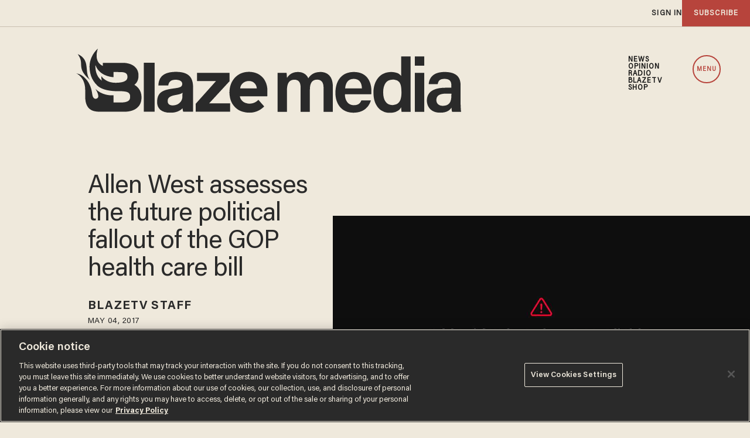

--- FILE ---
content_type: text/html; charset=utf-8
request_url: https://www.google.com/recaptcha/api2/anchor?ar=1&k=6Lf8zqgoAAAAAFUUkcOQ6F63JUDRJdiz_4BCIDPj&co=aHR0cHM6Ly9saW5rLnRoZWJsYXplLmNvbTo0NDM.&hl=en&v=PoyoqOPhxBO7pBk68S4YbpHZ&size=invisible&anchor-ms=20000&execute-ms=30000&cb=8bos03spnite
body_size: 48733
content:
<!DOCTYPE HTML><html dir="ltr" lang="en"><head><meta http-equiv="Content-Type" content="text/html; charset=UTF-8">
<meta http-equiv="X-UA-Compatible" content="IE=edge">
<title>reCAPTCHA</title>
<style type="text/css">
/* cyrillic-ext */
@font-face {
  font-family: 'Roboto';
  font-style: normal;
  font-weight: 400;
  font-stretch: 100%;
  src: url(//fonts.gstatic.com/s/roboto/v48/KFO7CnqEu92Fr1ME7kSn66aGLdTylUAMa3GUBHMdazTgWw.woff2) format('woff2');
  unicode-range: U+0460-052F, U+1C80-1C8A, U+20B4, U+2DE0-2DFF, U+A640-A69F, U+FE2E-FE2F;
}
/* cyrillic */
@font-face {
  font-family: 'Roboto';
  font-style: normal;
  font-weight: 400;
  font-stretch: 100%;
  src: url(//fonts.gstatic.com/s/roboto/v48/KFO7CnqEu92Fr1ME7kSn66aGLdTylUAMa3iUBHMdazTgWw.woff2) format('woff2');
  unicode-range: U+0301, U+0400-045F, U+0490-0491, U+04B0-04B1, U+2116;
}
/* greek-ext */
@font-face {
  font-family: 'Roboto';
  font-style: normal;
  font-weight: 400;
  font-stretch: 100%;
  src: url(//fonts.gstatic.com/s/roboto/v48/KFO7CnqEu92Fr1ME7kSn66aGLdTylUAMa3CUBHMdazTgWw.woff2) format('woff2');
  unicode-range: U+1F00-1FFF;
}
/* greek */
@font-face {
  font-family: 'Roboto';
  font-style: normal;
  font-weight: 400;
  font-stretch: 100%;
  src: url(//fonts.gstatic.com/s/roboto/v48/KFO7CnqEu92Fr1ME7kSn66aGLdTylUAMa3-UBHMdazTgWw.woff2) format('woff2');
  unicode-range: U+0370-0377, U+037A-037F, U+0384-038A, U+038C, U+038E-03A1, U+03A3-03FF;
}
/* math */
@font-face {
  font-family: 'Roboto';
  font-style: normal;
  font-weight: 400;
  font-stretch: 100%;
  src: url(//fonts.gstatic.com/s/roboto/v48/KFO7CnqEu92Fr1ME7kSn66aGLdTylUAMawCUBHMdazTgWw.woff2) format('woff2');
  unicode-range: U+0302-0303, U+0305, U+0307-0308, U+0310, U+0312, U+0315, U+031A, U+0326-0327, U+032C, U+032F-0330, U+0332-0333, U+0338, U+033A, U+0346, U+034D, U+0391-03A1, U+03A3-03A9, U+03B1-03C9, U+03D1, U+03D5-03D6, U+03F0-03F1, U+03F4-03F5, U+2016-2017, U+2034-2038, U+203C, U+2040, U+2043, U+2047, U+2050, U+2057, U+205F, U+2070-2071, U+2074-208E, U+2090-209C, U+20D0-20DC, U+20E1, U+20E5-20EF, U+2100-2112, U+2114-2115, U+2117-2121, U+2123-214F, U+2190, U+2192, U+2194-21AE, U+21B0-21E5, U+21F1-21F2, U+21F4-2211, U+2213-2214, U+2216-22FF, U+2308-230B, U+2310, U+2319, U+231C-2321, U+2336-237A, U+237C, U+2395, U+239B-23B7, U+23D0, U+23DC-23E1, U+2474-2475, U+25AF, U+25B3, U+25B7, U+25BD, U+25C1, U+25CA, U+25CC, U+25FB, U+266D-266F, U+27C0-27FF, U+2900-2AFF, U+2B0E-2B11, U+2B30-2B4C, U+2BFE, U+3030, U+FF5B, U+FF5D, U+1D400-1D7FF, U+1EE00-1EEFF;
}
/* symbols */
@font-face {
  font-family: 'Roboto';
  font-style: normal;
  font-weight: 400;
  font-stretch: 100%;
  src: url(//fonts.gstatic.com/s/roboto/v48/KFO7CnqEu92Fr1ME7kSn66aGLdTylUAMaxKUBHMdazTgWw.woff2) format('woff2');
  unicode-range: U+0001-000C, U+000E-001F, U+007F-009F, U+20DD-20E0, U+20E2-20E4, U+2150-218F, U+2190, U+2192, U+2194-2199, U+21AF, U+21E6-21F0, U+21F3, U+2218-2219, U+2299, U+22C4-22C6, U+2300-243F, U+2440-244A, U+2460-24FF, U+25A0-27BF, U+2800-28FF, U+2921-2922, U+2981, U+29BF, U+29EB, U+2B00-2BFF, U+4DC0-4DFF, U+FFF9-FFFB, U+10140-1018E, U+10190-1019C, U+101A0, U+101D0-101FD, U+102E0-102FB, U+10E60-10E7E, U+1D2C0-1D2D3, U+1D2E0-1D37F, U+1F000-1F0FF, U+1F100-1F1AD, U+1F1E6-1F1FF, U+1F30D-1F30F, U+1F315, U+1F31C, U+1F31E, U+1F320-1F32C, U+1F336, U+1F378, U+1F37D, U+1F382, U+1F393-1F39F, U+1F3A7-1F3A8, U+1F3AC-1F3AF, U+1F3C2, U+1F3C4-1F3C6, U+1F3CA-1F3CE, U+1F3D4-1F3E0, U+1F3ED, U+1F3F1-1F3F3, U+1F3F5-1F3F7, U+1F408, U+1F415, U+1F41F, U+1F426, U+1F43F, U+1F441-1F442, U+1F444, U+1F446-1F449, U+1F44C-1F44E, U+1F453, U+1F46A, U+1F47D, U+1F4A3, U+1F4B0, U+1F4B3, U+1F4B9, U+1F4BB, U+1F4BF, U+1F4C8-1F4CB, U+1F4D6, U+1F4DA, U+1F4DF, U+1F4E3-1F4E6, U+1F4EA-1F4ED, U+1F4F7, U+1F4F9-1F4FB, U+1F4FD-1F4FE, U+1F503, U+1F507-1F50B, U+1F50D, U+1F512-1F513, U+1F53E-1F54A, U+1F54F-1F5FA, U+1F610, U+1F650-1F67F, U+1F687, U+1F68D, U+1F691, U+1F694, U+1F698, U+1F6AD, U+1F6B2, U+1F6B9-1F6BA, U+1F6BC, U+1F6C6-1F6CF, U+1F6D3-1F6D7, U+1F6E0-1F6EA, U+1F6F0-1F6F3, U+1F6F7-1F6FC, U+1F700-1F7FF, U+1F800-1F80B, U+1F810-1F847, U+1F850-1F859, U+1F860-1F887, U+1F890-1F8AD, U+1F8B0-1F8BB, U+1F8C0-1F8C1, U+1F900-1F90B, U+1F93B, U+1F946, U+1F984, U+1F996, U+1F9E9, U+1FA00-1FA6F, U+1FA70-1FA7C, U+1FA80-1FA89, U+1FA8F-1FAC6, U+1FACE-1FADC, U+1FADF-1FAE9, U+1FAF0-1FAF8, U+1FB00-1FBFF;
}
/* vietnamese */
@font-face {
  font-family: 'Roboto';
  font-style: normal;
  font-weight: 400;
  font-stretch: 100%;
  src: url(//fonts.gstatic.com/s/roboto/v48/KFO7CnqEu92Fr1ME7kSn66aGLdTylUAMa3OUBHMdazTgWw.woff2) format('woff2');
  unicode-range: U+0102-0103, U+0110-0111, U+0128-0129, U+0168-0169, U+01A0-01A1, U+01AF-01B0, U+0300-0301, U+0303-0304, U+0308-0309, U+0323, U+0329, U+1EA0-1EF9, U+20AB;
}
/* latin-ext */
@font-face {
  font-family: 'Roboto';
  font-style: normal;
  font-weight: 400;
  font-stretch: 100%;
  src: url(//fonts.gstatic.com/s/roboto/v48/KFO7CnqEu92Fr1ME7kSn66aGLdTylUAMa3KUBHMdazTgWw.woff2) format('woff2');
  unicode-range: U+0100-02BA, U+02BD-02C5, U+02C7-02CC, U+02CE-02D7, U+02DD-02FF, U+0304, U+0308, U+0329, U+1D00-1DBF, U+1E00-1E9F, U+1EF2-1EFF, U+2020, U+20A0-20AB, U+20AD-20C0, U+2113, U+2C60-2C7F, U+A720-A7FF;
}
/* latin */
@font-face {
  font-family: 'Roboto';
  font-style: normal;
  font-weight: 400;
  font-stretch: 100%;
  src: url(//fonts.gstatic.com/s/roboto/v48/KFO7CnqEu92Fr1ME7kSn66aGLdTylUAMa3yUBHMdazQ.woff2) format('woff2');
  unicode-range: U+0000-00FF, U+0131, U+0152-0153, U+02BB-02BC, U+02C6, U+02DA, U+02DC, U+0304, U+0308, U+0329, U+2000-206F, U+20AC, U+2122, U+2191, U+2193, U+2212, U+2215, U+FEFF, U+FFFD;
}
/* cyrillic-ext */
@font-face {
  font-family: 'Roboto';
  font-style: normal;
  font-weight: 500;
  font-stretch: 100%;
  src: url(//fonts.gstatic.com/s/roboto/v48/KFO7CnqEu92Fr1ME7kSn66aGLdTylUAMa3GUBHMdazTgWw.woff2) format('woff2');
  unicode-range: U+0460-052F, U+1C80-1C8A, U+20B4, U+2DE0-2DFF, U+A640-A69F, U+FE2E-FE2F;
}
/* cyrillic */
@font-face {
  font-family: 'Roboto';
  font-style: normal;
  font-weight: 500;
  font-stretch: 100%;
  src: url(//fonts.gstatic.com/s/roboto/v48/KFO7CnqEu92Fr1ME7kSn66aGLdTylUAMa3iUBHMdazTgWw.woff2) format('woff2');
  unicode-range: U+0301, U+0400-045F, U+0490-0491, U+04B0-04B1, U+2116;
}
/* greek-ext */
@font-face {
  font-family: 'Roboto';
  font-style: normal;
  font-weight: 500;
  font-stretch: 100%;
  src: url(//fonts.gstatic.com/s/roboto/v48/KFO7CnqEu92Fr1ME7kSn66aGLdTylUAMa3CUBHMdazTgWw.woff2) format('woff2');
  unicode-range: U+1F00-1FFF;
}
/* greek */
@font-face {
  font-family: 'Roboto';
  font-style: normal;
  font-weight: 500;
  font-stretch: 100%;
  src: url(//fonts.gstatic.com/s/roboto/v48/KFO7CnqEu92Fr1ME7kSn66aGLdTylUAMa3-UBHMdazTgWw.woff2) format('woff2');
  unicode-range: U+0370-0377, U+037A-037F, U+0384-038A, U+038C, U+038E-03A1, U+03A3-03FF;
}
/* math */
@font-face {
  font-family: 'Roboto';
  font-style: normal;
  font-weight: 500;
  font-stretch: 100%;
  src: url(//fonts.gstatic.com/s/roboto/v48/KFO7CnqEu92Fr1ME7kSn66aGLdTylUAMawCUBHMdazTgWw.woff2) format('woff2');
  unicode-range: U+0302-0303, U+0305, U+0307-0308, U+0310, U+0312, U+0315, U+031A, U+0326-0327, U+032C, U+032F-0330, U+0332-0333, U+0338, U+033A, U+0346, U+034D, U+0391-03A1, U+03A3-03A9, U+03B1-03C9, U+03D1, U+03D5-03D6, U+03F0-03F1, U+03F4-03F5, U+2016-2017, U+2034-2038, U+203C, U+2040, U+2043, U+2047, U+2050, U+2057, U+205F, U+2070-2071, U+2074-208E, U+2090-209C, U+20D0-20DC, U+20E1, U+20E5-20EF, U+2100-2112, U+2114-2115, U+2117-2121, U+2123-214F, U+2190, U+2192, U+2194-21AE, U+21B0-21E5, U+21F1-21F2, U+21F4-2211, U+2213-2214, U+2216-22FF, U+2308-230B, U+2310, U+2319, U+231C-2321, U+2336-237A, U+237C, U+2395, U+239B-23B7, U+23D0, U+23DC-23E1, U+2474-2475, U+25AF, U+25B3, U+25B7, U+25BD, U+25C1, U+25CA, U+25CC, U+25FB, U+266D-266F, U+27C0-27FF, U+2900-2AFF, U+2B0E-2B11, U+2B30-2B4C, U+2BFE, U+3030, U+FF5B, U+FF5D, U+1D400-1D7FF, U+1EE00-1EEFF;
}
/* symbols */
@font-face {
  font-family: 'Roboto';
  font-style: normal;
  font-weight: 500;
  font-stretch: 100%;
  src: url(//fonts.gstatic.com/s/roboto/v48/KFO7CnqEu92Fr1ME7kSn66aGLdTylUAMaxKUBHMdazTgWw.woff2) format('woff2');
  unicode-range: U+0001-000C, U+000E-001F, U+007F-009F, U+20DD-20E0, U+20E2-20E4, U+2150-218F, U+2190, U+2192, U+2194-2199, U+21AF, U+21E6-21F0, U+21F3, U+2218-2219, U+2299, U+22C4-22C6, U+2300-243F, U+2440-244A, U+2460-24FF, U+25A0-27BF, U+2800-28FF, U+2921-2922, U+2981, U+29BF, U+29EB, U+2B00-2BFF, U+4DC0-4DFF, U+FFF9-FFFB, U+10140-1018E, U+10190-1019C, U+101A0, U+101D0-101FD, U+102E0-102FB, U+10E60-10E7E, U+1D2C0-1D2D3, U+1D2E0-1D37F, U+1F000-1F0FF, U+1F100-1F1AD, U+1F1E6-1F1FF, U+1F30D-1F30F, U+1F315, U+1F31C, U+1F31E, U+1F320-1F32C, U+1F336, U+1F378, U+1F37D, U+1F382, U+1F393-1F39F, U+1F3A7-1F3A8, U+1F3AC-1F3AF, U+1F3C2, U+1F3C4-1F3C6, U+1F3CA-1F3CE, U+1F3D4-1F3E0, U+1F3ED, U+1F3F1-1F3F3, U+1F3F5-1F3F7, U+1F408, U+1F415, U+1F41F, U+1F426, U+1F43F, U+1F441-1F442, U+1F444, U+1F446-1F449, U+1F44C-1F44E, U+1F453, U+1F46A, U+1F47D, U+1F4A3, U+1F4B0, U+1F4B3, U+1F4B9, U+1F4BB, U+1F4BF, U+1F4C8-1F4CB, U+1F4D6, U+1F4DA, U+1F4DF, U+1F4E3-1F4E6, U+1F4EA-1F4ED, U+1F4F7, U+1F4F9-1F4FB, U+1F4FD-1F4FE, U+1F503, U+1F507-1F50B, U+1F50D, U+1F512-1F513, U+1F53E-1F54A, U+1F54F-1F5FA, U+1F610, U+1F650-1F67F, U+1F687, U+1F68D, U+1F691, U+1F694, U+1F698, U+1F6AD, U+1F6B2, U+1F6B9-1F6BA, U+1F6BC, U+1F6C6-1F6CF, U+1F6D3-1F6D7, U+1F6E0-1F6EA, U+1F6F0-1F6F3, U+1F6F7-1F6FC, U+1F700-1F7FF, U+1F800-1F80B, U+1F810-1F847, U+1F850-1F859, U+1F860-1F887, U+1F890-1F8AD, U+1F8B0-1F8BB, U+1F8C0-1F8C1, U+1F900-1F90B, U+1F93B, U+1F946, U+1F984, U+1F996, U+1F9E9, U+1FA00-1FA6F, U+1FA70-1FA7C, U+1FA80-1FA89, U+1FA8F-1FAC6, U+1FACE-1FADC, U+1FADF-1FAE9, U+1FAF0-1FAF8, U+1FB00-1FBFF;
}
/* vietnamese */
@font-face {
  font-family: 'Roboto';
  font-style: normal;
  font-weight: 500;
  font-stretch: 100%;
  src: url(//fonts.gstatic.com/s/roboto/v48/KFO7CnqEu92Fr1ME7kSn66aGLdTylUAMa3OUBHMdazTgWw.woff2) format('woff2');
  unicode-range: U+0102-0103, U+0110-0111, U+0128-0129, U+0168-0169, U+01A0-01A1, U+01AF-01B0, U+0300-0301, U+0303-0304, U+0308-0309, U+0323, U+0329, U+1EA0-1EF9, U+20AB;
}
/* latin-ext */
@font-face {
  font-family: 'Roboto';
  font-style: normal;
  font-weight: 500;
  font-stretch: 100%;
  src: url(//fonts.gstatic.com/s/roboto/v48/KFO7CnqEu92Fr1ME7kSn66aGLdTylUAMa3KUBHMdazTgWw.woff2) format('woff2');
  unicode-range: U+0100-02BA, U+02BD-02C5, U+02C7-02CC, U+02CE-02D7, U+02DD-02FF, U+0304, U+0308, U+0329, U+1D00-1DBF, U+1E00-1E9F, U+1EF2-1EFF, U+2020, U+20A0-20AB, U+20AD-20C0, U+2113, U+2C60-2C7F, U+A720-A7FF;
}
/* latin */
@font-face {
  font-family: 'Roboto';
  font-style: normal;
  font-weight: 500;
  font-stretch: 100%;
  src: url(//fonts.gstatic.com/s/roboto/v48/KFO7CnqEu92Fr1ME7kSn66aGLdTylUAMa3yUBHMdazQ.woff2) format('woff2');
  unicode-range: U+0000-00FF, U+0131, U+0152-0153, U+02BB-02BC, U+02C6, U+02DA, U+02DC, U+0304, U+0308, U+0329, U+2000-206F, U+20AC, U+2122, U+2191, U+2193, U+2212, U+2215, U+FEFF, U+FFFD;
}
/* cyrillic-ext */
@font-face {
  font-family: 'Roboto';
  font-style: normal;
  font-weight: 900;
  font-stretch: 100%;
  src: url(//fonts.gstatic.com/s/roboto/v48/KFO7CnqEu92Fr1ME7kSn66aGLdTylUAMa3GUBHMdazTgWw.woff2) format('woff2');
  unicode-range: U+0460-052F, U+1C80-1C8A, U+20B4, U+2DE0-2DFF, U+A640-A69F, U+FE2E-FE2F;
}
/* cyrillic */
@font-face {
  font-family: 'Roboto';
  font-style: normal;
  font-weight: 900;
  font-stretch: 100%;
  src: url(//fonts.gstatic.com/s/roboto/v48/KFO7CnqEu92Fr1ME7kSn66aGLdTylUAMa3iUBHMdazTgWw.woff2) format('woff2');
  unicode-range: U+0301, U+0400-045F, U+0490-0491, U+04B0-04B1, U+2116;
}
/* greek-ext */
@font-face {
  font-family: 'Roboto';
  font-style: normal;
  font-weight: 900;
  font-stretch: 100%;
  src: url(//fonts.gstatic.com/s/roboto/v48/KFO7CnqEu92Fr1ME7kSn66aGLdTylUAMa3CUBHMdazTgWw.woff2) format('woff2');
  unicode-range: U+1F00-1FFF;
}
/* greek */
@font-face {
  font-family: 'Roboto';
  font-style: normal;
  font-weight: 900;
  font-stretch: 100%;
  src: url(//fonts.gstatic.com/s/roboto/v48/KFO7CnqEu92Fr1ME7kSn66aGLdTylUAMa3-UBHMdazTgWw.woff2) format('woff2');
  unicode-range: U+0370-0377, U+037A-037F, U+0384-038A, U+038C, U+038E-03A1, U+03A3-03FF;
}
/* math */
@font-face {
  font-family: 'Roboto';
  font-style: normal;
  font-weight: 900;
  font-stretch: 100%;
  src: url(//fonts.gstatic.com/s/roboto/v48/KFO7CnqEu92Fr1ME7kSn66aGLdTylUAMawCUBHMdazTgWw.woff2) format('woff2');
  unicode-range: U+0302-0303, U+0305, U+0307-0308, U+0310, U+0312, U+0315, U+031A, U+0326-0327, U+032C, U+032F-0330, U+0332-0333, U+0338, U+033A, U+0346, U+034D, U+0391-03A1, U+03A3-03A9, U+03B1-03C9, U+03D1, U+03D5-03D6, U+03F0-03F1, U+03F4-03F5, U+2016-2017, U+2034-2038, U+203C, U+2040, U+2043, U+2047, U+2050, U+2057, U+205F, U+2070-2071, U+2074-208E, U+2090-209C, U+20D0-20DC, U+20E1, U+20E5-20EF, U+2100-2112, U+2114-2115, U+2117-2121, U+2123-214F, U+2190, U+2192, U+2194-21AE, U+21B0-21E5, U+21F1-21F2, U+21F4-2211, U+2213-2214, U+2216-22FF, U+2308-230B, U+2310, U+2319, U+231C-2321, U+2336-237A, U+237C, U+2395, U+239B-23B7, U+23D0, U+23DC-23E1, U+2474-2475, U+25AF, U+25B3, U+25B7, U+25BD, U+25C1, U+25CA, U+25CC, U+25FB, U+266D-266F, U+27C0-27FF, U+2900-2AFF, U+2B0E-2B11, U+2B30-2B4C, U+2BFE, U+3030, U+FF5B, U+FF5D, U+1D400-1D7FF, U+1EE00-1EEFF;
}
/* symbols */
@font-face {
  font-family: 'Roboto';
  font-style: normal;
  font-weight: 900;
  font-stretch: 100%;
  src: url(//fonts.gstatic.com/s/roboto/v48/KFO7CnqEu92Fr1ME7kSn66aGLdTylUAMaxKUBHMdazTgWw.woff2) format('woff2');
  unicode-range: U+0001-000C, U+000E-001F, U+007F-009F, U+20DD-20E0, U+20E2-20E4, U+2150-218F, U+2190, U+2192, U+2194-2199, U+21AF, U+21E6-21F0, U+21F3, U+2218-2219, U+2299, U+22C4-22C6, U+2300-243F, U+2440-244A, U+2460-24FF, U+25A0-27BF, U+2800-28FF, U+2921-2922, U+2981, U+29BF, U+29EB, U+2B00-2BFF, U+4DC0-4DFF, U+FFF9-FFFB, U+10140-1018E, U+10190-1019C, U+101A0, U+101D0-101FD, U+102E0-102FB, U+10E60-10E7E, U+1D2C0-1D2D3, U+1D2E0-1D37F, U+1F000-1F0FF, U+1F100-1F1AD, U+1F1E6-1F1FF, U+1F30D-1F30F, U+1F315, U+1F31C, U+1F31E, U+1F320-1F32C, U+1F336, U+1F378, U+1F37D, U+1F382, U+1F393-1F39F, U+1F3A7-1F3A8, U+1F3AC-1F3AF, U+1F3C2, U+1F3C4-1F3C6, U+1F3CA-1F3CE, U+1F3D4-1F3E0, U+1F3ED, U+1F3F1-1F3F3, U+1F3F5-1F3F7, U+1F408, U+1F415, U+1F41F, U+1F426, U+1F43F, U+1F441-1F442, U+1F444, U+1F446-1F449, U+1F44C-1F44E, U+1F453, U+1F46A, U+1F47D, U+1F4A3, U+1F4B0, U+1F4B3, U+1F4B9, U+1F4BB, U+1F4BF, U+1F4C8-1F4CB, U+1F4D6, U+1F4DA, U+1F4DF, U+1F4E3-1F4E6, U+1F4EA-1F4ED, U+1F4F7, U+1F4F9-1F4FB, U+1F4FD-1F4FE, U+1F503, U+1F507-1F50B, U+1F50D, U+1F512-1F513, U+1F53E-1F54A, U+1F54F-1F5FA, U+1F610, U+1F650-1F67F, U+1F687, U+1F68D, U+1F691, U+1F694, U+1F698, U+1F6AD, U+1F6B2, U+1F6B9-1F6BA, U+1F6BC, U+1F6C6-1F6CF, U+1F6D3-1F6D7, U+1F6E0-1F6EA, U+1F6F0-1F6F3, U+1F6F7-1F6FC, U+1F700-1F7FF, U+1F800-1F80B, U+1F810-1F847, U+1F850-1F859, U+1F860-1F887, U+1F890-1F8AD, U+1F8B0-1F8BB, U+1F8C0-1F8C1, U+1F900-1F90B, U+1F93B, U+1F946, U+1F984, U+1F996, U+1F9E9, U+1FA00-1FA6F, U+1FA70-1FA7C, U+1FA80-1FA89, U+1FA8F-1FAC6, U+1FACE-1FADC, U+1FADF-1FAE9, U+1FAF0-1FAF8, U+1FB00-1FBFF;
}
/* vietnamese */
@font-face {
  font-family: 'Roboto';
  font-style: normal;
  font-weight: 900;
  font-stretch: 100%;
  src: url(//fonts.gstatic.com/s/roboto/v48/KFO7CnqEu92Fr1ME7kSn66aGLdTylUAMa3OUBHMdazTgWw.woff2) format('woff2');
  unicode-range: U+0102-0103, U+0110-0111, U+0128-0129, U+0168-0169, U+01A0-01A1, U+01AF-01B0, U+0300-0301, U+0303-0304, U+0308-0309, U+0323, U+0329, U+1EA0-1EF9, U+20AB;
}
/* latin-ext */
@font-face {
  font-family: 'Roboto';
  font-style: normal;
  font-weight: 900;
  font-stretch: 100%;
  src: url(//fonts.gstatic.com/s/roboto/v48/KFO7CnqEu92Fr1ME7kSn66aGLdTylUAMa3KUBHMdazTgWw.woff2) format('woff2');
  unicode-range: U+0100-02BA, U+02BD-02C5, U+02C7-02CC, U+02CE-02D7, U+02DD-02FF, U+0304, U+0308, U+0329, U+1D00-1DBF, U+1E00-1E9F, U+1EF2-1EFF, U+2020, U+20A0-20AB, U+20AD-20C0, U+2113, U+2C60-2C7F, U+A720-A7FF;
}
/* latin */
@font-face {
  font-family: 'Roboto';
  font-style: normal;
  font-weight: 900;
  font-stretch: 100%;
  src: url(//fonts.gstatic.com/s/roboto/v48/KFO7CnqEu92Fr1ME7kSn66aGLdTylUAMa3yUBHMdazQ.woff2) format('woff2');
  unicode-range: U+0000-00FF, U+0131, U+0152-0153, U+02BB-02BC, U+02C6, U+02DA, U+02DC, U+0304, U+0308, U+0329, U+2000-206F, U+20AC, U+2122, U+2191, U+2193, U+2212, U+2215, U+FEFF, U+FFFD;
}

</style>
<link rel="stylesheet" type="text/css" href="https://www.gstatic.com/recaptcha/releases/PoyoqOPhxBO7pBk68S4YbpHZ/styles__ltr.css">
<script nonce="dP_TNXTLkzwqHKWAeU102A" type="text/javascript">window['__recaptcha_api'] = 'https://www.google.com/recaptcha/api2/';</script>
<script type="text/javascript" src="https://www.gstatic.com/recaptcha/releases/PoyoqOPhxBO7pBk68S4YbpHZ/recaptcha__en.js" nonce="dP_TNXTLkzwqHKWAeU102A">
      
    </script></head>
<body><div id="rc-anchor-alert" class="rc-anchor-alert"></div>
<input type="hidden" id="recaptcha-token" value="[base64]">
<script type="text/javascript" nonce="dP_TNXTLkzwqHKWAeU102A">
      recaptcha.anchor.Main.init("[\x22ainput\x22,[\x22bgdata\x22,\x22\x22,\[base64]/[base64]/[base64]/[base64]/[base64]/UltsKytdPUU6KEU8MjA0OD9SW2wrK109RT4+NnwxOTI6KChFJjY0NTEyKT09NTUyOTYmJk0rMTxjLmxlbmd0aCYmKGMuY2hhckNvZGVBdChNKzEpJjY0NTEyKT09NTYzMjA/[base64]/[base64]/[base64]/[base64]/[base64]/[base64]/[base64]\x22,\[base64]\\u003d\\u003d\x22,\x22w7VaAsO/eWLCvFd6w4wiHGNiMUzCrsKcwoYeS8ORw77Dq8Oaw6BFVx1hKsOsw4hsw4FVGy4aT03CicKYFFfDgMO6w5QKCCjDgMK+wq3CvGPDqgfDl8KITHnDsg0pNFbDosOGwpfClcKhRsOLD099wpE4w6/Ct8O4w7PDsQslZXFfEQ1Fw4xzwpI/w7UgRMKEwrRnwqYmwr3CmMODEsK6Oi9vThTDjsO9w6kvEMKDwq4UXsK6wppNGcOVBcOPb8O5OsKGwrrDjwfDjsKNVF9af8ODw4lswr/Cv2pOX8KFwoUuJxPCjB45MCUuWT7DqsK8w7zChnbCrMKFw40Uw78cwq4TF8OPwr8Tw7kHw6nDrlRGK8KYw7UEw5kuwqbCskEMN2bCu8O+RzMbw6jCvsOIwovCrVvDtcKQOFodMGsswrgswpTDjg/Cn3xYwqxiZHLCmcKcZsOCY8Kqwo7DucKJwo7CpjnDhG4bw5PDmsKZwppjecK7EGLCt8O2dXTDpT90w6RKwrIlFxPCtVF8w7rCvsK8wrErw7EZwo/CsUtWbcKKwpAawr9AwqQDTDLChGPDjjlOw53ClsKyw6rCnEUSwpFRNBvDhS/Di8KUcsOPwo3DgjzCscOQwo0jwp4RwophMWrCvlseAsOLwpU/WFHDtsK1wotiw70ROMKzesKoBxdBwpl0w7lBw4UZw4tSw6o/wrTDvsKsOcO2UMOjwox9SsKbWcKlwrpYwrXCg8Oew6TDhX7DvMKESRYRfMKewo/[base64]/w65UFMK2b8OxfzLCtQBff34lPMOdY8Kzw4cFP0HDghLCjXvDisOPwqTDmSM8wpjDunrCugfCucKBAcO7fcKPwpzDpcO/[base64]/DocO/I8OHwqQowoAgf8KXwoQsay9MZcKpLsKSw4HDhcOKEcOzXn/Dol9XIwlcdFNxwpjCgcOcScKJE8OMw7TDkTPCqCjCmCp0wqVjw6/DnF87ewxUZsOMYkpLw7zCtHHCicK3w49ewpvCrsKYw4zDlsKBw4MsworCgk5+w6zCr8KCw4rCmsOaw6nDhQhRwqR7w6TDj8OzwqHDvGnCqcOzw6ZvBSQzNn3Dt1JecC/DmjHDjyZ9acKSw7DDtEbCnl94LcODw6heOMK6KjLChMKyw7RYB8ObCDbCpMOAwqHDp8O8wqzCty3Cm2ofFDkfw47Dg8OSCsK9RmZmAMOJw4BFw5rClcO/wozDhMKcwobClMKUUG/Ct243woFUw7bDssKuWzHCuQt3wqwHw6rDscO/w7nDm3g7wqbCpy0PwpgrMVTDhsKHw7LCj8OUFjNGTlx0wp7CtMOQDg3DljFrw4TCnT9qwp/Dv8OjaGTChwDCslzCjy7Ct8KEZMKKwpwiJMKhZ8OTw6EVWMKAwrJhEcKGw4B6XCLDkcKwXcKgw58Lwq9NKsOnwoLDucO2w4DCmcODWx9oIlxCwo83VlbCo3h8w5nCvlApbG7DlsKnHFEGPnHDgcODw7Abw6fCsUbDhX7Drj/Co8OsXWk4EQskLisDacKjw7ZCLBY6f8OscsOQPsOAw5A2A20laAN8wpvCjcOkeUwePCrDicO6w44Kw63CuiRow7oxdjcjFcKAwqEOEsKDMzp5wqbDlcOAwokAwr5aw5UvWsKxw4HCgcOZYsODP1JbwobClMOew5DCumHDrgXDh8Kud8OWEFElw4zCi8K9wo8xUFEmwq/[base64]/CmMKoSMK6fBUUJMOWwoEDbcOdwolGacKmPA5jwqNzJsODwqLCj8O3bzF3wrh0w4XCuznCkcKMw7lmEh7CtsKRw73CgxVGHcKDwqDCgUXDo8KQw7cPw6prFn3CisKbw4jDgVDClsK7VcOzLyVewoDCkRcHTCo6wo1yw63CpcO/wq/[base64]/CucO8TyjDrMK6woJewp3Ch8OOAsOKw6nCnsK0wpnClMODw4bCvcOSV8OWwq7Do0VOB2XCn8KSw6HDqsO4KzYCMMKkJ1howpcVw47DsMO7wobCq1bChUwsw5p3CMKbJcOue8Kawo07w5jDtGEqw69Bw6PCvMKpw4EYw5B1wq/DuMK4ZykOwq52D8K2XcO5W8OYQA/DvgwAC8KuwqnCpsOYwpsfwqIHw69nwqpswpUDeh3DogNdagnCv8Kkw5MPZ8OswoBTw7fDlCDCmSkGw47CpsOsw6QHw4VcfcKPwpUDUkYSCcKJbj7Dix3CkcOmwpRNwpNKwpLDjnTChj8aD3gdC8ORw4bClcO1woFQZkAiw7kzCi/Dv1Axdk8Zw65kw6MmF8KkEMKsNWrCncOocsOHLMO3f3rDqVBoPzYuwqZ0wo4RNB0OCV8Aw4vCtsOZE8Osw4fDgMOxaMOwwovCmxQjZcKEwpwiwqx/M1fCjUzChsKawoXCrsKRwrHDoHNZw4bDoENLw40XZ01WQMKpXcKKG8O1wqvCvcK2wrPCocKUAGYcwq9bTcONwoLCvDMXZcOffcOTRsO6w5DCrsOEw6/DlkEQS8KUE8KnWXsiw7bCr8OAB8KNSsKafWMww4TClAh0Pwgtw6vCgTzCv8K9w5bDmHDCtsKQHjbCusO8EMKWwofCjXxuasKIK8KCWMK8H8Okw7bCh0rCucKRdyU+wrtLK8OwGzc3XcK9C8OZw47DpcKfw4/CvcK/[base64]/CqSvCl8KLwrrDlMOBDsOoVMOXwrQoXMOJwqR8wpZ9w5pAw6VBH8Ofwp3CqXvChcOaZ3EneMKdwojDjHBbwrs3FsKvJsOzIivDm0FcKELCtDV6w5Mbf8OuHsKDw7zDklbCmj7Dn8KqdsOqwqXDpW/CtXHDsE3CoDJXJMKGwrrDnCoawrQfw6LCh3xoA3A8CQMdw5zDhDjDhMO8WxHCu8OZHzJUwocJwqJbwqpnwpvDjFFJw7zDnjzCksOhPFzCoSMTw6rCuzchIH/[base64]/[base64]/CtsKCw64nwrgRwqYnOmbCqMKiRxc8wprDqcOFwqwAwqzDusORw7psdTsGw5Yqw53CrsKdd8OBwrUvaMKzw7kUAsOIw55RFTPChU3ClQvCsMKpf8Osw5XDuit/w6kTw6Iawo1ew5lRw5xAwplWwrbCtzzDkT/CvDzCn0J8wp13GsKow5hsOyBAHjEKw5ZiwrQ/w7HCkFdYf8KbccKSf8KDw6DDlmJfS8Kuwq3DosOhw5LCjcK/[base64]/[base64]/[base64]/DvsK/VFnCucOWWEDCh8Kww7jCl8OHWE7Dp8OwVMKZwrtwwoHCtcK9EjnDuSIlf8KdwovDvRrCg10ENifCs8OBdVLCvmLCgMOiBDQlBWPDpEHCnMK/ehrDmXrDscOWeMOqw5gyw5jDuMOPwoViwqvCsj9hwovDoTfDrhHCpMOSw6MnKzHCvMKbw57DnDDDrMK8V8OswpkMKcONGHDCtMKZwpLDtFrDoE95w49tHSoMLH56w5gKwq/[base64]/[base64]/wprDq8KyJsOYw7LCgsO3w4/DvBcQw53Dp3XDmwzDmVkhw5Uuw7PDhMO/wrvDqcOJQMKPw7rCjcK4wpLCvGx8NgfCs8KOSsOKwrF/[base64]/CmzNfWgxDw6R5KMOUwr3CtcOhw5TDgsK5w6h9wqBAw400w6EJw4rCgnjCvMKUNMKeZ3B9V8Ktwosla8O9NCNyQMKRaTvCq08TwrkME8K6InjDonTDqMO+I8Klw4/[base64]/CpsO0QlfDtk/Cu3kRw7LDpCl/[base64]/DjxRZwq7DmsKEw718ZVvDuUBmw75rWcO9wrTCmHISw4t4X8OQwrAKwpgSewhjwq4vATcAJTPCp8O3w7gfw5LCnHg/GsK4QcKhwrxXLjXCmB9dw5QDI8OFwohkC0fDp8O/wpEZTHcGwpXCt34MJHsqwpViacKHW8KIFXIfaMOwOwbDniPDvDEIM1N5f8Oiw5TCk2VQw64dAmoKwq12bFjDvlHClMOPO0d7QMO2L8O5w5wEwpDCscKLQE58wp/CmVoowpBcF8ObdRo9UhQCdcO3w4vDvcObwofClMO5w7dfw4F5TSHDvMKBRWHCiixjwrh5N8KhwpbCkcKZw7LDvsOww5IKwr0Pw6vDqMKcNsOmwrbDlkt6ZkXCrMOmw5BSw7k2w40ewpvDshEDQhd9Xx9oVMK4UsOjUcKhwq3CicKlUcOWw71EwoBZw7IxOB/[base64]/Como9e15MTcOoVMO9w5TCnlkDbBnCocKswpvDnWzCocOEw6fCs14Zw7tXRcKVVwVdMcKbTsKmwrzDvjXCiw8/cm7DhMKJFlNxb3dawovDvsO3GMOpw54mwplWKElgI8OaSsKOwrHDtcKDC8OWwpQYwp3CpCPDvcO4wovDgnwawqRHw67DqMOvIDcIRMOaHsKhLMKCwpl/[base64]/CkgvDvWAID8Kzw5zCv8KHw5YNfMOrw7vCv8OAc0jDtjHDtn/DlGs3K0/Du8Ogw5JwLn3CnF5xDHYcwqFQw7TCpzp9TcOJw4J2J8K3dmBww6Q+OsOKw7hEwowLJ2AfEcOCwptdJx3DmsK0V8Kxw7sNWMOQw54ILTfDrwzDjB/DrBfDtVFsw5QsecO7wpEYw7gLbBjCs8ORKsOPw6vDq0fCjx1ew6DCt3fDogDDucOiw7TCtmkWU1vCqsOVwq16w4heU8OAbBbCsMKjw7fDtycNXX/Cn8OKwq1WMAPDssO8wolHw57DnMO8R39TecK1w7xbwpLDt8Kne8KCw6rDocOKw5YfAVozwqTDjDDCgMKlw7HChMKDasKNwpjCnhVcw6bCgUAbwqHCv3wgwpUgw53CgXclwrA4w7PClcODYjnDrkHCmAzDsgIUw4/CjknDpRzCsW3CpcKvw6XCuV8ZX8OZwpXDiCd1wq3DijnCpyDCscKcdMKYbVPCjsOLw7fDjGPDtQEDwoFGwp7Dj8K+DsKdcsO3aMOnwpREw7JNwq0Jwq10w6zDl0nCk8KNwqvDssKFw7TDl8OswpduJyrDqlNow7AMHcOuwqtvecOkY3l4wr4Nw5hew7/Dnj/DoAjDhxrDkDQUQSJVM8KQcT/[base64]/DiMKcwp3Dj1TDt2dCHAFnwpTCsFvDkz/CkcKxOn3Dr8O4PB3DvcKBDBVYBCpuWW1uCxXDtGgTwpl5woMzF8Oac8KXwqDDmzZibsO4RGnDrMKiwqvCv8OdwrTDs8OPw5XDjSzDu8KJHMK9wpYXw7bChVbCjG/DqlEdw7tMTMO+T2vDg8Kow71EXcKkKF3Chgw+w5vCtMOAZcKDwqlCJsOYwp1zf8OKw68TB8KtYsOgbAQzwovDvgLDvsOWasKHwrfCucOcwqQ3w4PCuUrCmcOgwo7CtkHDosKAwoFCw6rDqh5+w4xjOFDDncKFwo/Ci3AhIMKgHcKwIEcnfU7Dr8ODw5LCt8KxwrNOwozDmsOIER03wqzCv1LCgcKCwoctEcK/wqrDicKFMA/DrsKFV0LCgjgpwofDgy0ew4lNwpQuw6IDw4TDmMKUKMKyw6l3UxAmRsOdw4FJw5IPdSYeJwLDlA/[base64]/YUsswqVhw4UKw7PCindgw6vCosKuw7cjGcOTwq7DoRY3wrhzV0/CqFoew5BuKR9UYCrDpwN8OUNNw7BJw65SwqXCjsO/wqrDiUDDmBFbw4nCqGhiBh7DncO4VAQ9w5UkRkjCksOTwozDvkvDt8KZwot0wqbCt8OuHsOWwrosw6fDiMKXWcKfNsOcw53Cs0HDk8ORU8O4wo9Ww5Qsd8OCw4Yvwr4lw4bDtwnDuTfDkltmfMKrEcK0FsONwq8UXVdVFMK2dnfCh2RIWcKnwoVFXwUdwo/Cs13DtcK/HMOuwqHDiSjCgMOow43DiT8Dw6LCnHvDl8OBw75UasKpN8Ocw4zCn2cQL8Ktw6YnKMOlw5oKwq15IUUpwq/Dl8Orwog2UsOlw73ClylkaMOsw6xzLMKywr5wI8O/wp/Dk3DCnsOTbsOUKEbCqwgWw6jCuh/DsWc3w7BzVFI2fyAUw7pof1tQw4jDngF8IMOZacKVIC1zbzPDhcK0woJNwr/[base64]/DsnA1dU/[base64]/ZcKwM0tRezfDs8K7wqsbwpYiKxnDscOKZ8O8GcKpw7jDiMKnEzZjw7XCuxJQwrNqJcK9fcKGwqvCnXvCj8OIdsKZwq5KaBLDm8ODw4E6w65Hw7jCvsO+EMOqYjYMScKNw7HCq8Kgwp46b8Ovw4nCvsKFYHpsRcKxw5kbwpI/R8O5w5pGw6EpWsOGw6U/wo9HJ8OWwrwXw7/[base64]/[base64]/CnUnDknHCmcK4w6XDmAtwBcKJOMKlcm4MCMK/wqVhwqwRSyrDjMKfUGFcOsK1w6PCvQRtw59TJkdmSGLCuk/CjsKFw6zCtMOaFijCkcKiw7bDmsOpKQtKcmLCqcOlR2HCgD1LwoFhw6R9PVfDvMKdw5t6EXw6K8Kmw51nFcKww4Z/bWl+XBrDpEU2fcOLwqhtwqLCpHjDosO3woF9UMKMfHhqPX1/[base64]/[base64]/CgMKdwobCocOqw5MEwr5mw7LCq1vCvsObwrDCtxvCjcOMwpYHe8KxDxzCj8OOCMKUbcKMwqLCrj7CrMOjV8KuHloJw4zDssKUw7pBG8KMw7/CnBDDiMKkFsKrw6NCw5jChMOcwqzCmwwAw6wJw5fCvcOGHsKqw5rCg8OkTMOTEDV5wqJpwotdwrPDvH7CrsOwCxwWwqzDocKEUTw7w4/CkMOpw7AHwoTDpcO2w4zDgDNGUVTCsFIOwp/DvMOQJ2DCq8O8Q8KcDMOYwovCniJLwpXDgn8oKRjDhcOqaj1xSSEAwo9Tw5MpV8OMd8OlbTkIMzLDmsKwPAl0wocjw4FKNMKSSV06w4rDnX1fwrjCoGAFw6vCmsKCawkADEI0Hi5Kwq/DkcOmwp9mwrzDiEnDmMK5OcK/M1/Ds8K/Z8K2wrbCtwbCscO4ZsKadTjCgBDDqMO4KhbClgfDp8KMWcKRDVcJQnNHAFnCqcKJw7MAwoR7IiFdw6PCjcK2w4vDtMKtwobCqnIGL8O3Yh/DngYaw6TCg8OvEcOYwrnDuVPDicKTwrclQsK/wo3CssOvIzkDNsKnw6/CpmIrYlpZw5XDjcKUw64RfijDrMK+w4PDucKqwonCmjAaw5NJw6vDuzzDtcO/[base64]/[base64]/DhMKIQmF5YVbCuMOaw7zChGjDknBKPi7CjMKpfcKiw7x5HsKDw7bDjMKpIMKvXcOSwrEvw4pdw7hdw7PChkjChnckZcKnw6ZSw5E/K1J2wqIjwqTDrMK7w4/Cg0B+asKZw4bCuWdewpTDvcOsVsOQUV7CuC/DkxXCo8KLXlrDh8OQa8O3w65ufywwRCHDocO9RBDDiGMALBIFBA/[base64]/DsDpgw5vDigfCnMKAw5HDvBN3cCFJCsO0woo/MMKAworDm8K8wrnDvT07wodeL1R0HcKQwonCj1pqWMKHwpzCkkJAOXzCnBo7VcKkNsKqSUHDtcOhbsKewqMZwp7DmGnDig17LThZb1vDrsOtH23DtMKnJMK/c35JH8KZw6tzYsK7w6haw5PCsQDCi8K5UXvDjybDggXDmsKgw5YoacKRw6XCrMO/[base64]/DtWzDnsOsbMOkLcKtw4t6w4fChA7Cj15IQ8OyZMO8CFRoPcKxfsOzwqEYMcOKBlbDiMKRw6PCpsKSTUnDrVcobcOfLn/[base64]/DtBRST3U3wp/Do8KBKDEzH1hbwqvDnMKGw6DDs8OUwrYAw6fDj8OBwo53WcKFwpvDisKxwqrDinogw5rDnsKqK8O5G8Kww5jDoMO5X8OzaD4pGAnCqzR3w7cowqzCkknDvA/Cs8KJw7/CuS/[base64]/CnFVQwoURan8DwpzDl3PCqwxVwr0/w47CjWvCrgDDqcOrw7FcI8OXw6nCqBp0EcO2w4cmw7VDUMKwaMKMw7tecSIgwq02woUxMylyw6UMw4xVwpUUw5oJER4HQClXw5sGQjN8PcK5blXDhnx9AFhJwqhEOsOhaFDDvWnDmFRpeE/[base64]/DpTrDhQUVBMK8w7jCq8Ocw5/CrMObAMOmw5/DgwDCtMO6wobDm2k3CMOvwqZJwrAfwo1OwpMTwplpwqEsAkVnB8OTX8K6w4ARVMOjwrrCq8Kqw7fDosKRJcKcHADDqcK8VQReD8OcIQnCssKkP8KJPC8jLcOqGSZXwpzCtBEeeMKbw6Qyw5zClMKgwqbCkcKMwpjCplvCuAbCjMOoD3U7Yzd/[base64]/[base64]/CocOHeCA8wp0PKcOifsKiw7EneDbDm0EWw5XCqsKgZk0jW0fCtsOJIcO/worDucK5HMObw6UpMcOmWA/DrVbDnMKKT8OOw7PDmcKCwrRKTz8Bw4RoayzDpsOmw79pDRjDv1PCkMKywp5CcgxYw5HDpFB5wqN6AnLCnsODwp/Dg2Vfw50+wrrCgCzCrl9ewqPDrQnDq8Kgw6IyeMK4wozDrkTCtDzDkMO7wrF3DWNMwo4Lw7YAKMOVWMKMw6fCmSbCrDjCvsK7UAxWWcKXwrTCqsOYwrbDj8K/[base64]/Dt0bDmzfCn2VhMcKDw4HCjCHCqMOReMKvEsKVw5EHw7tEAX4CF3nDusKgMAvDiMKvwoLCpsOvZ0AhcsOgw5svwqbCkHh3XBZ1woo8w6gAB3sLKMOmw7poVX3CjF/CkX4awonDlMOVw6IXw4XDgw9LwpvCm8KvY8K0MmondHRtw7zDqTPDsHFrcSvDocOBRcK4wqUkw5l6YMKbw6PClRDDkix4w4gnbMOgdMKJw6/CoX9FwqF6WQvDqcKvw7rDvlDDsMO0wr1Mw5IPGXPDl209XVnCnn/CkMKSHsO3A8KtwpjCq8OewqNzPsOswoZcfWTDn8K7aDPDvRd4AXjDmcOAw4/DosO5wrlcwr7DrcKcw6lZw7QOw4MRw4rDqB5gw40Jwrwvw5ocZ8KCVsKOWcK+w4thOMKmwr99cMO7w6ZLw5dIwoIBwqTCnMOGasObw6/CiUlIwqBpw78bbyRDw4vDv8Kewr/DuD7Co8O5JsKWw5sbNsOfwr5cQmLCi8O0wonChRTCssKwG8Kuw7TDp2jCtcK2wrwxwqfDjRFwWxclYMOfwo05wofCt8KYVMOywoTCh8KfwqfCqsKPBS8/[base64]/Wlcew6RXKhDDvQV+w4MKCsKww4/DtXHCucOxw4lMwrjCkcKLF8KxbWXCvcO/w4/Dq8OSU8O2w5/CusK7w7srwpwkwrlNw4XCmcOKw7UaworCs8Krw7LCjGBqP8OxXsOYcG/[base64]/GMOqw61ywpTDtRPDvHXDhAfCplHDgEHDrMKKbTpIwpcpwrMOUcKwU8KgAXpKPBrCpQXDrxjCk33Dvk7ClcO0wqFLw6TChcKVS0PDoBXCm8KFfSHClVjDhsK0w7YAD8KcHksyw4bCgHzDpwnDq8KqVcOdwqLDpAc0a1XCvxXDo1bCjwAOV3TCucOTwoIdw6jDvcKtWz/[base64]/[base64]/U8Kbw685FMOKw6nCh8OSw5/CtcOpC8OYwr7DvsKNMTMzW1UXY0QgwpYWRjVqAnIKD8KhMsOad3/DicOFKjE+w6TDhS7CvsKrAsOEAcO7w77CvGQ2VHRKw496NcKBw5ZdNcOTw4LDinLCmwIhw5vDm05ew7dtCH97w4jChMKra2bDu8ObNsOjY8KqfMOCw77Dkl/DlMK9A8O/K0bDsHzCv8O+wqTCizBqcsO0w5xsf150eFHCknM5McKZw6VWwoEpSmLCqzPCmUI1w45Lw7/CncOjw5LDuMOtIBkAwrY/acOHVFJMIz/CpFwdRihbwr0zR3sSaGRWPlBuP2wOw6keVmvCocK+CcK2wpfDtB/CocOXHMOkI0lTwrjDpMK0RTAOwrgBScKaw57CgBbDtcOQdRDCgcKUw77DsMO7w74+wobCo8OrUG00w4XClWzDhzTComADRxE1dy4ywo/CnsOtwpcww6vCnMK5bXzDjsKQWwzClF7DmjbDmCBXw4YCw6LCqEpQw4XCqT1tOVrCqjI9bXDDmwYKw6HCrsKVMMOUwofCtMK/[base64]/CncOSciEBfVXDvjdMwoLChcOzTsO8BsO0w5vDhTjDn2Brw6/Dg8KmAjXCv0E8V0XDj0gtU2FjRCvCgXhww4M1wpspKDsBwrQ1AMKyU8KdD8OPwrLCq8Oyw7vCiWLCl2tOwqhJw6owAh/CtmrDulMfGMOLw6UMASDCisO5UcOvCsKDWcOtJsOHw6XCnGXCr3/[base64]/w4nDr8KSwppGw4nCoB/Cu8Oawrc0azrDsMK2PHXDpHRsc0PDrcKpGMKWb8K+wog/B8OFw68yT0FBCRTDqyguFjRgw51bD2I/dmcMNjhmw746w59Swpp0wrLDoy4mw6Z+w513HMKSw6wDFMOEE8Oaw4kqw7ZZPQlWwoh1U8KTw5w+wqbDvVM8wr5zAsKXVA9rwqbDtMOIY8OTwowYDjcWMsOZPUnDmwR9wrfDi8OFN3jCrT/[base64]/DhCbCtcKTMzAjwqA0worDiMKgwoTCpMOKwpBcwpfDosKCw73DjcKHwpPDhAzCk3JsfSkxwoXCjcOaw68yQltCAwnCnyhBf8Osw4Asw7nDtMK+w4XDn8Oyw745w4EsDsObwqtFw7l/[base64]/CjMO1O1HClizDnW/ChcOhw5tQFUJTIcOqwoMbKsKAwpzCiMOZfhzDn8OKA8Otw7/[base64]/DtcOBS2LDkn0yD20PwqcdF8Kzw4PCu8OoScOZLBRpPB8zwq4Tw77Ct8O6e2hmUsOtw5Uyw65eH1oLAUDDvsKoVyszSgjDjMOHw63DmnPCjMO+ZVpjNg3Ct8OVMh3CmcOQw7fDlCDDjSozWMKGwpF2w4XDmxR7wp/CnHsyDcO8wokiw6hDw5AgSsKBPcOdHMKwesOnwpQAw6xww5YefMKmG8OATsKSw4jCv8K2w4DDpx54wr7DqBgwLsOydcKJY8KAfMOyDDhdZMOKw4DDrcOHworCucK/RmtEVMK1Rlt7wrrDoMKLwrHDn8O/N8OJO1xPQi90VkMYCsOZCsKIw5rChcKEwpxVw5LDqcOtw4pbcMOTbMKXKsOdw409wpvCusOgw7jDiMOOwqclHXzCphLCtcOGUl/Ck8K5w5fDgRrDmUTCgcKOw4d3AcOfacO/[base64]/[base64]/DcK7wpfDn8OEwrtOw6U5FMK7w6AJwrsrDGt5MC14IMOOUV/DocOiVcOEcMK2w5clw5FqYhghTsO7wqzDqzEnA8KFw6fCtMOnwqvDnCkDwrTCmWtKwqAow7xhw7fDpcKowq8tc8OsHG4XWDXCsg1JwpRjCF9Kw4LCssKrw77CuGU0w7DDqcOWez/[base64]/DjDRawpLDq8OMWGBLwqXCu8KLw59NwrZww7RpcsOAwqzCtnHDm1nCukx6w6TDlz/DtMKtwoQcwrw/XMOjw6rCk8OHw4dAw4QJw7vDvxvChThTRy/CscOIw5HChMOFacOHw7jDp2fDh8OrTsKRGHV+w67Cq8OODGgtdsOBcTkDwrMvwqcGw4YyVMOhMXHCrsKtw6RKScK9WRp+w7c9wqTCoAZJUMO/[base64]/w6k8U8KibQhkd2/Djh3CkcK8MyLCgwscJsK+K2HDjsKZK27DjsOETsOAMhkhw6zDgMOBeDHCisOnf0XDn047woF7wqNswoMdwrkjwo0jQHLDukDDi8ONHBQdPwLCscKpwrkuPUbCncOrZiHCsjDDh8KyMMK/L8KEBsOJwq1kwp3DvHrCqjfDtRQPwq3Ct8O+cQl2w5FST8OQVsOqw4NzA8OKE1xHbjNAwpUATgfCgQzCgsO1aGPDjcOlwrjDpMKnKBsmwpbCkMOIw7HCjVjCqisgYD1Xe8O3AcK9L8K4ZcKqwopCwpHCs8OVccKgci/[base64]/w69KfjPCusKdw4zCn8KtwrE4woFLRE/[base64]/wph+KsK3NsOQMcOJw451w7fCuD/[base64]/ClFppw484XQ/DrMKfwpgtFcOQw5zDlGnClXTCqTdKcMOsWMOydcOzJSEABXpVwpArwpDCtVIsB8KNwofDisK1wrw2bcOIZsKFw5c6w6kQNsOfworCkgDDiADCi8OnNznCjcK2TsK1wrTCljEBBXfDpAvCo8Oww4hgFsOuPcKSwpttw4Z5R3/[base64]/[base64]/CoE4pUcKLwqXCicKhw51Ewpt1U8OieV7ClQHDoUYSAcKHwp4jw4fDlChgwrdbQ8Kzw57DusKPE3nDrXlHwrLDqkZuwpBMZETDqB/CvMKCw7/[base64]/[base64]/CqcKhwpp4wqkpwq/DvkbCt8Ktwo3CoxTCv8KqLRthwqo3w494d8K4wrsSZ8Klw5XDlTbDtEPDiyoNwpNqw5TDgRPDicOLX8OiwqrCs8Kqw68UEDzDsQ5Awq9LwotUwpRRwrlBeMK4QDnDqMOuwprCkMKgUjt6wr0JGxdcw5vCuV/DhnkpYsOkBETDrFDDtsKPw5TDlQMLw5LCg8Ktw6gMQ8KbwqTDjDzDklHDnjxiwqnDr0/DvmwsIcOvFMKRwpnDlH7DpR7Dm8Ocwqc1wroMAsOaw4NFw75nQMOJwr0gD8KlZwFdQMOgGcOIChsew7FKw6TCgcOsw6dAwqjCj2jDoF8RMgnCjxzCg8Kaw7dBw5jDsBrDsW4lwp3DpcOewrLCnTVOwrzDoCXDjsKYZMOsw6TCn8KQwoDDh0Aewptewp/[base64]/CjsKjw60Cw4jDqhE6wojCmcODJUUrwpBow65fw6EowqIPIcOsw51UWGA/OGXCsko/TnIOwqvCoVlVGUbDuTbDq8O7A8Ovf2/[base64]/[base64]/CkcKAw5w0w7DCvMOoVUzDlHtFwofDkVV4YMKzw4BzwozCjAzCnXdKdAoZw7nDiMOIw4NOwpcMw4rDjsKUHTDDoMKSwoc+wp8HD8ObYSrCmcOiwp/ChMOmwqLDrUxXw7nDujcVwpIufjnCj8OvIS5hVA4FP8OaYMO7AXZcFcKxw5zDm3V1wqkIAUjDqUhTw6LCo1bCh8KaaTpzw67Ck3V/w6bClCdKPknDngrDnzjDssOww7/DlsOTWlbDsSzDmsOrEjN1w7XCjC9cwq4cecK7M8O1dRhlwqNuT8KAEEQVwq46wq/DqMKHI8OCUCnCvjrCl37Di0DChMOLwrrDucKCw6JSFcOTfTACXgxVECLDjXLCn3/DilDDs0UsOMKUJsOPwoLCnxXCuVTDtcKdHybDucKrLcOew47DosKlWMOJP8K3w485ZFogwpLDviLClsK0w7DCjW/CjnvDiRxNw6/[base64]/ZSsiX1XCmE3CksKpdxttwrLCsMKNHAs+KsOaNEsowoMwwoo1f8OYwoTCvxIzwpIvL13DtzrDtcOTw4ghZMOGb8OlwqYAeiDDncKTwqfDv8KPw7vCocK9W2HCusKZA8O2wpQafwRzBTfDkcKMw7rDqsOcwpfDgDR/GURXRlTCsMKUVsK1T8Kbw73Ds8O+wo9TesOyM8KAw6zDrsOFwpbCkwYoJ8KENhkaIsKfw48eQ8KzTMKdw5PCkcKcRzFZFHLDhsONY8KdUmsrVDzDvMOMGW15OGVSwq1iw5IaJ8Obwp1gw4/[base64]/[base64]/DmALCgcKPFXsywoDCv2/CkcOnwqTDgsKTDHg/KsOWw4nDnCLCscOWJ00CwqMnwqXDlQDDgwZbV8O/w6vDtsK8GwHChcOBcnPDp8KQECrCjsKadHnCtzwyE8KwSsOmwpTCjMKdwqrCmW7DnMKLwq1IX8O3wqd/wqbCslnClzDDnsKBM1XCpT7CicKuJkDDqsKjwqrCvG8ZOcO2WlLClMK2F8KOSsO2w4xDw4NawrzDjMK0wrrCs8OJwpwIwrnDisOvwo/DlTTDsh1EXxcTZmlAw7BYesO8wqVGw7vClVAUUCrChQlXwqYBw455w6zDqjXCgnclw6zCtzgnwoDDmXvDrE9fwqV6w5sYw7I9eGvCpcKJVMO/woTClcOqwoIEw7RfNSESQmtddFrDsCw4d8KSw77CkT54RT3Dtzd9e8Kqw7bDoMK4aMOJw6Zvw7Y+woPCtB9twpZLJBw3fidLAsOyCsOPwp53wqTDpcKqwpBRFcKTw7pPD8Orwq8qPAUJwrdgwqPCvMO1NcOiwqPDpMO4wr/CisOufR4bGTjChB57KMOVw4bDiDTDuTvDkhzClcOUwqUufh7DoHPDsMK4XsOHwpkew4EWw5zCgsKfwopxdCPClx1qIT49wrXDsMKRM8O6w4zChjFRwrEpHT/Dt8KlWMOaH8O1OcKBw6LCiWdkw6XCvsOqwrNMwpfChB3DqcKtZsOJw6dowr7CiirCnRlkRBPCh8Kaw5hIV1LCuXzDgMKael3DvxIXIxLDiSHDlcOWw7gSaghoOMOcw5bCu0p8wqLCjcO9w6tHwrZ7w4wRwpc9KcKPw6zDgA\\u003d\\u003d\x22],null,[\x22conf\x22,null,\x226Lf8zqgoAAAAAFUUkcOQ6F63JUDRJdiz_4BCIDPj\x22,0,null,null,null,1,[21,125,63,73,95,87,41,43,42,83,102,105,109,121],[1017145,101],0,null,null,null,null,0,null,0,null,700,1,null,0,\[base64]/76lBhnEnQkZnOKMAhnM8xEZ\x22,0,0,null,null,1,null,0,0,null,null,null,0],\x22https://link.theblaze.com:443\x22,null,[3,1,1],null,null,null,1,3600,[\x22https://www.google.com/intl/en/policies/privacy/\x22,\x22https://www.google.com/intl/en/policies/terms/\x22],\x22CT3cC0YpbyfgWRmkFsXiiJdWHRyj8rLddi/WcsWjjoA\\u003d\x22,1,0,null,1,1769124081562,0,0,[107],null,[137,93,139,204,222],\x22RC-8EbgvlX4nlAOOQ\x22,null,null,null,null,null,\x220dAFcWeA693uq04DK4ZvXuzvyJuKutJfwxy8ANhy_YV_qNxgAcd6qFghzMYAWsOZXmYqnMtj2cCw5hGzHT5oyap1XZGC6pKAOJZQ\x22,1769206881370]");
    </script></body></html>

--- FILE ---
content_type: text/html; charset=utf-8
request_url: https://www.google.com/recaptcha/api2/anchor?ar=1&k=6Lf8zqgoAAAAAFUUkcOQ6F63JUDRJdiz_4BCIDPj&co=aHR0cHM6Ly9saW5rLnRoZWJsYXplLmNvbTo0NDM.&hl=en&v=PoyoqOPhxBO7pBk68S4YbpHZ&size=invisible&anchor-ms=20000&execute-ms=30000&cb=2isimmwxv52i
body_size: 48339
content:
<!DOCTYPE HTML><html dir="ltr" lang="en"><head><meta http-equiv="Content-Type" content="text/html; charset=UTF-8">
<meta http-equiv="X-UA-Compatible" content="IE=edge">
<title>reCAPTCHA</title>
<style type="text/css">
/* cyrillic-ext */
@font-face {
  font-family: 'Roboto';
  font-style: normal;
  font-weight: 400;
  font-stretch: 100%;
  src: url(//fonts.gstatic.com/s/roboto/v48/KFO7CnqEu92Fr1ME7kSn66aGLdTylUAMa3GUBHMdazTgWw.woff2) format('woff2');
  unicode-range: U+0460-052F, U+1C80-1C8A, U+20B4, U+2DE0-2DFF, U+A640-A69F, U+FE2E-FE2F;
}
/* cyrillic */
@font-face {
  font-family: 'Roboto';
  font-style: normal;
  font-weight: 400;
  font-stretch: 100%;
  src: url(//fonts.gstatic.com/s/roboto/v48/KFO7CnqEu92Fr1ME7kSn66aGLdTylUAMa3iUBHMdazTgWw.woff2) format('woff2');
  unicode-range: U+0301, U+0400-045F, U+0490-0491, U+04B0-04B1, U+2116;
}
/* greek-ext */
@font-face {
  font-family: 'Roboto';
  font-style: normal;
  font-weight: 400;
  font-stretch: 100%;
  src: url(//fonts.gstatic.com/s/roboto/v48/KFO7CnqEu92Fr1ME7kSn66aGLdTylUAMa3CUBHMdazTgWw.woff2) format('woff2');
  unicode-range: U+1F00-1FFF;
}
/* greek */
@font-face {
  font-family: 'Roboto';
  font-style: normal;
  font-weight: 400;
  font-stretch: 100%;
  src: url(//fonts.gstatic.com/s/roboto/v48/KFO7CnqEu92Fr1ME7kSn66aGLdTylUAMa3-UBHMdazTgWw.woff2) format('woff2');
  unicode-range: U+0370-0377, U+037A-037F, U+0384-038A, U+038C, U+038E-03A1, U+03A3-03FF;
}
/* math */
@font-face {
  font-family: 'Roboto';
  font-style: normal;
  font-weight: 400;
  font-stretch: 100%;
  src: url(//fonts.gstatic.com/s/roboto/v48/KFO7CnqEu92Fr1ME7kSn66aGLdTylUAMawCUBHMdazTgWw.woff2) format('woff2');
  unicode-range: U+0302-0303, U+0305, U+0307-0308, U+0310, U+0312, U+0315, U+031A, U+0326-0327, U+032C, U+032F-0330, U+0332-0333, U+0338, U+033A, U+0346, U+034D, U+0391-03A1, U+03A3-03A9, U+03B1-03C9, U+03D1, U+03D5-03D6, U+03F0-03F1, U+03F4-03F5, U+2016-2017, U+2034-2038, U+203C, U+2040, U+2043, U+2047, U+2050, U+2057, U+205F, U+2070-2071, U+2074-208E, U+2090-209C, U+20D0-20DC, U+20E1, U+20E5-20EF, U+2100-2112, U+2114-2115, U+2117-2121, U+2123-214F, U+2190, U+2192, U+2194-21AE, U+21B0-21E5, U+21F1-21F2, U+21F4-2211, U+2213-2214, U+2216-22FF, U+2308-230B, U+2310, U+2319, U+231C-2321, U+2336-237A, U+237C, U+2395, U+239B-23B7, U+23D0, U+23DC-23E1, U+2474-2475, U+25AF, U+25B3, U+25B7, U+25BD, U+25C1, U+25CA, U+25CC, U+25FB, U+266D-266F, U+27C0-27FF, U+2900-2AFF, U+2B0E-2B11, U+2B30-2B4C, U+2BFE, U+3030, U+FF5B, U+FF5D, U+1D400-1D7FF, U+1EE00-1EEFF;
}
/* symbols */
@font-face {
  font-family: 'Roboto';
  font-style: normal;
  font-weight: 400;
  font-stretch: 100%;
  src: url(//fonts.gstatic.com/s/roboto/v48/KFO7CnqEu92Fr1ME7kSn66aGLdTylUAMaxKUBHMdazTgWw.woff2) format('woff2');
  unicode-range: U+0001-000C, U+000E-001F, U+007F-009F, U+20DD-20E0, U+20E2-20E4, U+2150-218F, U+2190, U+2192, U+2194-2199, U+21AF, U+21E6-21F0, U+21F3, U+2218-2219, U+2299, U+22C4-22C6, U+2300-243F, U+2440-244A, U+2460-24FF, U+25A0-27BF, U+2800-28FF, U+2921-2922, U+2981, U+29BF, U+29EB, U+2B00-2BFF, U+4DC0-4DFF, U+FFF9-FFFB, U+10140-1018E, U+10190-1019C, U+101A0, U+101D0-101FD, U+102E0-102FB, U+10E60-10E7E, U+1D2C0-1D2D3, U+1D2E0-1D37F, U+1F000-1F0FF, U+1F100-1F1AD, U+1F1E6-1F1FF, U+1F30D-1F30F, U+1F315, U+1F31C, U+1F31E, U+1F320-1F32C, U+1F336, U+1F378, U+1F37D, U+1F382, U+1F393-1F39F, U+1F3A7-1F3A8, U+1F3AC-1F3AF, U+1F3C2, U+1F3C4-1F3C6, U+1F3CA-1F3CE, U+1F3D4-1F3E0, U+1F3ED, U+1F3F1-1F3F3, U+1F3F5-1F3F7, U+1F408, U+1F415, U+1F41F, U+1F426, U+1F43F, U+1F441-1F442, U+1F444, U+1F446-1F449, U+1F44C-1F44E, U+1F453, U+1F46A, U+1F47D, U+1F4A3, U+1F4B0, U+1F4B3, U+1F4B9, U+1F4BB, U+1F4BF, U+1F4C8-1F4CB, U+1F4D6, U+1F4DA, U+1F4DF, U+1F4E3-1F4E6, U+1F4EA-1F4ED, U+1F4F7, U+1F4F9-1F4FB, U+1F4FD-1F4FE, U+1F503, U+1F507-1F50B, U+1F50D, U+1F512-1F513, U+1F53E-1F54A, U+1F54F-1F5FA, U+1F610, U+1F650-1F67F, U+1F687, U+1F68D, U+1F691, U+1F694, U+1F698, U+1F6AD, U+1F6B2, U+1F6B9-1F6BA, U+1F6BC, U+1F6C6-1F6CF, U+1F6D3-1F6D7, U+1F6E0-1F6EA, U+1F6F0-1F6F3, U+1F6F7-1F6FC, U+1F700-1F7FF, U+1F800-1F80B, U+1F810-1F847, U+1F850-1F859, U+1F860-1F887, U+1F890-1F8AD, U+1F8B0-1F8BB, U+1F8C0-1F8C1, U+1F900-1F90B, U+1F93B, U+1F946, U+1F984, U+1F996, U+1F9E9, U+1FA00-1FA6F, U+1FA70-1FA7C, U+1FA80-1FA89, U+1FA8F-1FAC6, U+1FACE-1FADC, U+1FADF-1FAE9, U+1FAF0-1FAF8, U+1FB00-1FBFF;
}
/* vietnamese */
@font-face {
  font-family: 'Roboto';
  font-style: normal;
  font-weight: 400;
  font-stretch: 100%;
  src: url(//fonts.gstatic.com/s/roboto/v48/KFO7CnqEu92Fr1ME7kSn66aGLdTylUAMa3OUBHMdazTgWw.woff2) format('woff2');
  unicode-range: U+0102-0103, U+0110-0111, U+0128-0129, U+0168-0169, U+01A0-01A1, U+01AF-01B0, U+0300-0301, U+0303-0304, U+0308-0309, U+0323, U+0329, U+1EA0-1EF9, U+20AB;
}
/* latin-ext */
@font-face {
  font-family: 'Roboto';
  font-style: normal;
  font-weight: 400;
  font-stretch: 100%;
  src: url(//fonts.gstatic.com/s/roboto/v48/KFO7CnqEu92Fr1ME7kSn66aGLdTylUAMa3KUBHMdazTgWw.woff2) format('woff2');
  unicode-range: U+0100-02BA, U+02BD-02C5, U+02C7-02CC, U+02CE-02D7, U+02DD-02FF, U+0304, U+0308, U+0329, U+1D00-1DBF, U+1E00-1E9F, U+1EF2-1EFF, U+2020, U+20A0-20AB, U+20AD-20C0, U+2113, U+2C60-2C7F, U+A720-A7FF;
}
/* latin */
@font-face {
  font-family: 'Roboto';
  font-style: normal;
  font-weight: 400;
  font-stretch: 100%;
  src: url(//fonts.gstatic.com/s/roboto/v48/KFO7CnqEu92Fr1ME7kSn66aGLdTylUAMa3yUBHMdazQ.woff2) format('woff2');
  unicode-range: U+0000-00FF, U+0131, U+0152-0153, U+02BB-02BC, U+02C6, U+02DA, U+02DC, U+0304, U+0308, U+0329, U+2000-206F, U+20AC, U+2122, U+2191, U+2193, U+2212, U+2215, U+FEFF, U+FFFD;
}
/* cyrillic-ext */
@font-face {
  font-family: 'Roboto';
  font-style: normal;
  font-weight: 500;
  font-stretch: 100%;
  src: url(//fonts.gstatic.com/s/roboto/v48/KFO7CnqEu92Fr1ME7kSn66aGLdTylUAMa3GUBHMdazTgWw.woff2) format('woff2');
  unicode-range: U+0460-052F, U+1C80-1C8A, U+20B4, U+2DE0-2DFF, U+A640-A69F, U+FE2E-FE2F;
}
/* cyrillic */
@font-face {
  font-family: 'Roboto';
  font-style: normal;
  font-weight: 500;
  font-stretch: 100%;
  src: url(//fonts.gstatic.com/s/roboto/v48/KFO7CnqEu92Fr1ME7kSn66aGLdTylUAMa3iUBHMdazTgWw.woff2) format('woff2');
  unicode-range: U+0301, U+0400-045F, U+0490-0491, U+04B0-04B1, U+2116;
}
/* greek-ext */
@font-face {
  font-family: 'Roboto';
  font-style: normal;
  font-weight: 500;
  font-stretch: 100%;
  src: url(//fonts.gstatic.com/s/roboto/v48/KFO7CnqEu92Fr1ME7kSn66aGLdTylUAMa3CUBHMdazTgWw.woff2) format('woff2');
  unicode-range: U+1F00-1FFF;
}
/* greek */
@font-face {
  font-family: 'Roboto';
  font-style: normal;
  font-weight: 500;
  font-stretch: 100%;
  src: url(//fonts.gstatic.com/s/roboto/v48/KFO7CnqEu92Fr1ME7kSn66aGLdTylUAMa3-UBHMdazTgWw.woff2) format('woff2');
  unicode-range: U+0370-0377, U+037A-037F, U+0384-038A, U+038C, U+038E-03A1, U+03A3-03FF;
}
/* math */
@font-face {
  font-family: 'Roboto';
  font-style: normal;
  font-weight: 500;
  font-stretch: 100%;
  src: url(//fonts.gstatic.com/s/roboto/v48/KFO7CnqEu92Fr1ME7kSn66aGLdTylUAMawCUBHMdazTgWw.woff2) format('woff2');
  unicode-range: U+0302-0303, U+0305, U+0307-0308, U+0310, U+0312, U+0315, U+031A, U+0326-0327, U+032C, U+032F-0330, U+0332-0333, U+0338, U+033A, U+0346, U+034D, U+0391-03A1, U+03A3-03A9, U+03B1-03C9, U+03D1, U+03D5-03D6, U+03F0-03F1, U+03F4-03F5, U+2016-2017, U+2034-2038, U+203C, U+2040, U+2043, U+2047, U+2050, U+2057, U+205F, U+2070-2071, U+2074-208E, U+2090-209C, U+20D0-20DC, U+20E1, U+20E5-20EF, U+2100-2112, U+2114-2115, U+2117-2121, U+2123-214F, U+2190, U+2192, U+2194-21AE, U+21B0-21E5, U+21F1-21F2, U+21F4-2211, U+2213-2214, U+2216-22FF, U+2308-230B, U+2310, U+2319, U+231C-2321, U+2336-237A, U+237C, U+2395, U+239B-23B7, U+23D0, U+23DC-23E1, U+2474-2475, U+25AF, U+25B3, U+25B7, U+25BD, U+25C1, U+25CA, U+25CC, U+25FB, U+266D-266F, U+27C0-27FF, U+2900-2AFF, U+2B0E-2B11, U+2B30-2B4C, U+2BFE, U+3030, U+FF5B, U+FF5D, U+1D400-1D7FF, U+1EE00-1EEFF;
}
/* symbols */
@font-face {
  font-family: 'Roboto';
  font-style: normal;
  font-weight: 500;
  font-stretch: 100%;
  src: url(//fonts.gstatic.com/s/roboto/v48/KFO7CnqEu92Fr1ME7kSn66aGLdTylUAMaxKUBHMdazTgWw.woff2) format('woff2');
  unicode-range: U+0001-000C, U+000E-001F, U+007F-009F, U+20DD-20E0, U+20E2-20E4, U+2150-218F, U+2190, U+2192, U+2194-2199, U+21AF, U+21E6-21F0, U+21F3, U+2218-2219, U+2299, U+22C4-22C6, U+2300-243F, U+2440-244A, U+2460-24FF, U+25A0-27BF, U+2800-28FF, U+2921-2922, U+2981, U+29BF, U+29EB, U+2B00-2BFF, U+4DC0-4DFF, U+FFF9-FFFB, U+10140-1018E, U+10190-1019C, U+101A0, U+101D0-101FD, U+102E0-102FB, U+10E60-10E7E, U+1D2C0-1D2D3, U+1D2E0-1D37F, U+1F000-1F0FF, U+1F100-1F1AD, U+1F1E6-1F1FF, U+1F30D-1F30F, U+1F315, U+1F31C, U+1F31E, U+1F320-1F32C, U+1F336, U+1F378, U+1F37D, U+1F382, U+1F393-1F39F, U+1F3A7-1F3A8, U+1F3AC-1F3AF, U+1F3C2, U+1F3C4-1F3C6, U+1F3CA-1F3CE, U+1F3D4-1F3E0, U+1F3ED, U+1F3F1-1F3F3, U+1F3F5-1F3F7, U+1F408, U+1F415, U+1F41F, U+1F426, U+1F43F, U+1F441-1F442, U+1F444, U+1F446-1F449, U+1F44C-1F44E, U+1F453, U+1F46A, U+1F47D, U+1F4A3, U+1F4B0, U+1F4B3, U+1F4B9, U+1F4BB, U+1F4BF, U+1F4C8-1F4CB, U+1F4D6, U+1F4DA, U+1F4DF, U+1F4E3-1F4E6, U+1F4EA-1F4ED, U+1F4F7, U+1F4F9-1F4FB, U+1F4FD-1F4FE, U+1F503, U+1F507-1F50B, U+1F50D, U+1F512-1F513, U+1F53E-1F54A, U+1F54F-1F5FA, U+1F610, U+1F650-1F67F, U+1F687, U+1F68D, U+1F691, U+1F694, U+1F698, U+1F6AD, U+1F6B2, U+1F6B9-1F6BA, U+1F6BC, U+1F6C6-1F6CF, U+1F6D3-1F6D7, U+1F6E0-1F6EA, U+1F6F0-1F6F3, U+1F6F7-1F6FC, U+1F700-1F7FF, U+1F800-1F80B, U+1F810-1F847, U+1F850-1F859, U+1F860-1F887, U+1F890-1F8AD, U+1F8B0-1F8BB, U+1F8C0-1F8C1, U+1F900-1F90B, U+1F93B, U+1F946, U+1F984, U+1F996, U+1F9E9, U+1FA00-1FA6F, U+1FA70-1FA7C, U+1FA80-1FA89, U+1FA8F-1FAC6, U+1FACE-1FADC, U+1FADF-1FAE9, U+1FAF0-1FAF8, U+1FB00-1FBFF;
}
/* vietnamese */
@font-face {
  font-family: 'Roboto';
  font-style: normal;
  font-weight: 500;
  font-stretch: 100%;
  src: url(//fonts.gstatic.com/s/roboto/v48/KFO7CnqEu92Fr1ME7kSn66aGLdTylUAMa3OUBHMdazTgWw.woff2) format('woff2');
  unicode-range: U+0102-0103, U+0110-0111, U+0128-0129, U+0168-0169, U+01A0-01A1, U+01AF-01B0, U+0300-0301, U+0303-0304, U+0308-0309, U+0323, U+0329, U+1EA0-1EF9, U+20AB;
}
/* latin-ext */
@font-face {
  font-family: 'Roboto';
  font-style: normal;
  font-weight: 500;
  font-stretch: 100%;
  src: url(//fonts.gstatic.com/s/roboto/v48/KFO7CnqEu92Fr1ME7kSn66aGLdTylUAMa3KUBHMdazTgWw.woff2) format('woff2');
  unicode-range: U+0100-02BA, U+02BD-02C5, U+02C7-02CC, U+02CE-02D7, U+02DD-02FF, U+0304, U+0308, U+0329, U+1D00-1DBF, U+1E00-1E9F, U+1EF2-1EFF, U+2020, U+20A0-20AB, U+20AD-20C0, U+2113, U+2C60-2C7F, U+A720-A7FF;
}
/* latin */
@font-face {
  font-family: 'Roboto';
  font-style: normal;
  font-weight: 500;
  font-stretch: 100%;
  src: url(//fonts.gstatic.com/s/roboto/v48/KFO7CnqEu92Fr1ME7kSn66aGLdTylUAMa3yUBHMdazQ.woff2) format('woff2');
  unicode-range: U+0000-00FF, U+0131, U+0152-0153, U+02BB-02BC, U+02C6, U+02DA, U+02DC, U+0304, U+0308, U+0329, U+2000-206F, U+20AC, U+2122, U+2191, U+2193, U+2212, U+2215, U+FEFF, U+FFFD;
}
/* cyrillic-ext */
@font-face {
  font-family: 'Roboto';
  font-style: normal;
  font-weight: 900;
  font-stretch: 100%;
  src: url(//fonts.gstatic.com/s/roboto/v48/KFO7CnqEu92Fr1ME7kSn66aGLdTylUAMa3GUBHMdazTgWw.woff2) format('woff2');
  unicode-range: U+0460-052F, U+1C80-1C8A, U+20B4, U+2DE0-2DFF, U+A640-A69F, U+FE2E-FE2F;
}
/* cyrillic */
@font-face {
  font-family: 'Roboto';
  font-style: normal;
  font-weight: 900;
  font-stretch: 100%;
  src: url(//fonts.gstatic.com/s/roboto/v48/KFO7CnqEu92Fr1ME7kSn66aGLdTylUAMa3iUBHMdazTgWw.woff2) format('woff2');
  unicode-range: U+0301, U+0400-045F, U+0490-0491, U+04B0-04B1, U+2116;
}
/* greek-ext */
@font-face {
  font-family: 'Roboto';
  font-style: normal;
  font-weight: 900;
  font-stretch: 100%;
  src: url(//fonts.gstatic.com/s/roboto/v48/KFO7CnqEu92Fr1ME7kSn66aGLdTylUAMa3CUBHMdazTgWw.woff2) format('woff2');
  unicode-range: U+1F00-1FFF;
}
/* greek */
@font-face {
  font-family: 'Roboto';
  font-style: normal;
  font-weight: 900;
  font-stretch: 100%;
  src: url(//fonts.gstatic.com/s/roboto/v48/KFO7CnqEu92Fr1ME7kSn66aGLdTylUAMa3-UBHMdazTgWw.woff2) format('woff2');
  unicode-range: U+0370-0377, U+037A-037F, U+0384-038A, U+038C, U+038E-03A1, U+03A3-03FF;
}
/* math */
@font-face {
  font-family: 'Roboto';
  font-style: normal;
  font-weight: 900;
  font-stretch: 100%;
  src: url(//fonts.gstatic.com/s/roboto/v48/KFO7CnqEu92Fr1ME7kSn66aGLdTylUAMawCUBHMdazTgWw.woff2) format('woff2');
  unicode-range: U+0302-0303, U+0305, U+0307-0308, U+0310, U+0312, U+0315, U+031A, U+0326-0327, U+032C, U+032F-0330, U+0332-0333, U+0338, U+033A, U+0346, U+034D, U+0391-03A1, U+03A3-03A9, U+03B1-03C9, U+03D1, U+03D5-03D6, U+03F0-03F1, U+03F4-03F5, U+2016-2017, U+2034-2038, U+203C, U+2040, U+2043, U+2047, U+2050, U+2057, U+205F, U+2070-2071, U+2074-208E, U+2090-209C, U+20D0-20DC, U+20E1, U+20E5-20EF, U+2100-2112, U+2114-2115, U+2117-2121, U+2123-214F, U+2190, U+2192, U+2194-21AE, U+21B0-21E5, U+21F1-21F2, U+21F4-2211, U+2213-2214, U+2216-22FF, U+2308-230B, U+2310, U+2319, U+231C-2321, U+2336-237A, U+237C, U+2395, U+239B-23B7, U+23D0, U+23DC-23E1, U+2474-2475, U+25AF, U+25B3, U+25B7, U+25BD, U+25C1, U+25CA, U+25CC, U+25FB, U+266D-266F, U+27C0-27FF, U+2900-2AFF, U+2B0E-2B11, U+2B30-2B4C, U+2BFE, U+3030, U+FF5B, U+FF5D, U+1D400-1D7FF, U+1EE00-1EEFF;
}
/* symbols */
@font-face {
  font-family: 'Roboto';
  font-style: normal;
  font-weight: 900;
  font-stretch: 100%;
  src: url(//fonts.gstatic.com/s/roboto/v48/KFO7CnqEu92Fr1ME7kSn66aGLdTylUAMaxKUBHMdazTgWw.woff2) format('woff2');
  unicode-range: U+0001-000C, U+000E-001F, U+007F-009F, U+20DD-20E0, U+20E2-20E4, U+2150-218F, U+2190, U+2192, U+2194-2199, U+21AF, U+21E6-21F0, U+21F3, U+2218-2219, U+2299, U+22C4-22C6, U+2300-243F, U+2440-244A, U+2460-24FF, U+25A0-27BF, U+2800-28FF, U+2921-2922, U+2981, U+29BF, U+29EB, U+2B00-2BFF, U+4DC0-4DFF, U+FFF9-FFFB, U+10140-1018E, U+10190-1019C, U+101A0, U+101D0-101FD, U+102E0-102FB, U+10E60-10E7E, U+1D2C0-1D2D3, U+1D2E0-1D37F, U+1F000-1F0FF, U+1F100-1F1AD, U+1F1E6-1F1FF, U+1F30D-1F30F, U+1F315, U+1F31C, U+1F31E, U+1F320-1F32C, U+1F336, U+1F378, U+1F37D, U+1F382, U+1F393-1F39F, U+1F3A7-1F3A8, U+1F3AC-1F3AF, U+1F3C2, U+1F3C4-1F3C6, U+1F3CA-1F3CE, U+1F3D4-1F3E0, U+1F3ED, U+1F3F1-1F3F3, U+1F3F5-1F3F7, U+1F408, U+1F415, U+1F41F, U+1F426, U+1F43F, U+1F441-1F442, U+1F444, U+1F446-1F449, U+1F44C-1F44E, U+1F453, U+1F46A, U+1F47D, U+1F4A3, U+1F4B0, U+1F4B3, U+1F4B9, U+1F4BB, U+1F4BF, U+1F4C8-1F4CB, U+1F4D6, U+1F4DA, U+1F4DF, U+1F4E3-1F4E6, U+1F4EA-1F4ED, U+1F4F7, U+1F4F9-1F4FB, U+1F4FD-1F4FE, U+1F503, U+1F507-1F50B, U+1F50D, U+1F512-1F513, U+1F53E-1F54A, U+1F54F-1F5FA, U+1F610, U+1F650-1F67F, U+1F687, U+1F68D, U+1F691, U+1F694, U+1F698, U+1F6AD, U+1F6B2, U+1F6B9-1F6BA, U+1F6BC, U+1F6C6-1F6CF, U+1F6D3-1F6D7, U+1F6E0-1F6EA, U+1F6F0-1F6F3, U+1F6F7-1F6FC, U+1F700-1F7FF, U+1F800-1F80B, U+1F810-1F847, U+1F850-1F859, U+1F860-1F887, U+1F890-1F8AD, U+1F8B0-1F8BB, U+1F8C0-1F8C1, U+1F900-1F90B, U+1F93B, U+1F946, U+1F984, U+1F996, U+1F9E9, U+1FA00-1FA6F, U+1FA70-1FA7C, U+1FA80-1FA89, U+1FA8F-1FAC6, U+1FACE-1FADC, U+1FADF-1FAE9, U+1FAF0-1FAF8, U+1FB00-1FBFF;
}
/* vietnamese */
@font-face {
  font-family: 'Roboto';
  font-style: normal;
  font-weight: 900;
  font-stretch: 100%;
  src: url(//fonts.gstatic.com/s/roboto/v48/KFO7CnqEu92Fr1ME7kSn66aGLdTylUAMa3OUBHMdazTgWw.woff2) format('woff2');
  unicode-range: U+0102-0103, U+0110-0111, U+0128-0129, U+0168-0169, U+01A0-01A1, U+01AF-01B0, U+0300-0301, U+0303-0304, U+0308-0309, U+0323, U+0329, U+1EA0-1EF9, U+20AB;
}
/* latin-ext */
@font-face {
  font-family: 'Roboto';
  font-style: normal;
  font-weight: 900;
  font-stretch: 100%;
  src: url(//fonts.gstatic.com/s/roboto/v48/KFO7CnqEu92Fr1ME7kSn66aGLdTylUAMa3KUBHMdazTgWw.woff2) format('woff2');
  unicode-range: U+0100-02BA, U+02BD-02C5, U+02C7-02CC, U+02CE-02D7, U+02DD-02FF, U+0304, U+0308, U+0329, U+1D00-1DBF, U+1E00-1E9F, U+1EF2-1EFF, U+2020, U+20A0-20AB, U+20AD-20C0, U+2113, U+2C60-2C7F, U+A720-A7FF;
}
/* latin */
@font-face {
  font-family: 'Roboto';
  font-style: normal;
  font-weight: 900;
  font-stretch: 100%;
  src: url(//fonts.gstatic.com/s/roboto/v48/KFO7CnqEu92Fr1ME7kSn66aGLdTylUAMa3yUBHMdazQ.woff2) format('woff2');
  unicode-range: U+0000-00FF, U+0131, U+0152-0153, U+02BB-02BC, U+02C6, U+02DA, U+02DC, U+0304, U+0308, U+0329, U+2000-206F, U+20AC, U+2122, U+2191, U+2193, U+2212, U+2215, U+FEFF, U+FFFD;
}

</style>
<link rel="stylesheet" type="text/css" href="https://www.gstatic.com/recaptcha/releases/PoyoqOPhxBO7pBk68S4YbpHZ/styles__ltr.css">
<script nonce="767bXXx6e59dY0rH3zIm8w" type="text/javascript">window['__recaptcha_api'] = 'https://www.google.com/recaptcha/api2/';</script>
<script type="text/javascript" src="https://www.gstatic.com/recaptcha/releases/PoyoqOPhxBO7pBk68S4YbpHZ/recaptcha__en.js" nonce="767bXXx6e59dY0rH3zIm8w">
      
    </script></head>
<body><div id="rc-anchor-alert" class="rc-anchor-alert"></div>
<input type="hidden" id="recaptcha-token" value="[base64]">
<script type="text/javascript" nonce="767bXXx6e59dY0rH3zIm8w">
      recaptcha.anchor.Main.init("[\x22ainput\x22,[\x22bgdata\x22,\x22\x22,\[base64]/[base64]/[base64]/[base64]/[base64]/UltsKytdPUU6KEU8MjA0OD9SW2wrK109RT4+NnwxOTI6KChFJjY0NTEyKT09NTUyOTYmJk0rMTxjLmxlbmd0aCYmKGMuY2hhckNvZGVBdChNKzEpJjY0NTEyKT09NTYzMjA/[base64]/[base64]/[base64]/[base64]/[base64]/[base64]/[base64]\x22,\[base64]\\u003d\x22,\[base64]/Dm8Otwp7CtcOfSAg3w6LCtMOhw4XDtCIPNCdUw4/DjcObMG/DpEXDrsOoRVrCo8ODbMKjwo/Dp8Ofw6fCnMKJwo1Yw6c9wqdVw5LDpl3Cmn7DsnrDi8K9w4PDhxB7wrZNU8K9OsKcJMOOwoPCl8Ksd8KgwqFVD250AsKHL8OCw4sFwqZPRMKBwqALVztCw55WYsK0wrkBw7HDtU9bWAPDtcOMwq/Co8OyNQrCmsOmwpgfwqErw5teJ8O2SWlCKsO7a8KwC8OjBwrCvk8Vw5PDkXwfw5BjwooUw6DCtEEcLcO3wqTDpEg0w5XCklzCncKABm3Dl8OBHVhxQnMRDMKowqnDtXPCmcO4w43DskbDvcOyRAjDmRBCwpxxw65lwr3CgMKMwogBMMKVSTfCpi/CqjXCiADDiVclw5/DmcKDKjIew6cHfMO9wrMAY8O5YGZnQMO7F8OFSMO9wp7CnGzClkYuB8ORAQjCqsKiwojDv2VcwqR9HsO0F8Ofw7HDizRsw4HDk3BGw6DCm8KWwrDDrcOcwqPCnVzDshJHw5/Ctx/Co8KAB3wBw5nDkMKvPnbCjsKtw4UWL1TDvnTChMKVwrLCmygxwrPCui3CtMOxw54wwqQHw7/DqCkeFsKow5zDj2gaFcOfZcKJHQ7DisKfcizCgcKWw5crwokrFwHCisOqwq0/R8Opwpo/a8OzS8OwPMOUIzZSw6wLwoFKw5bDs3vDuTPChsOfwpvCicK/KsKHw6XCggnDmcOhX8OHXEU1CywmEMKBwo3CvgIZw7HCoH3CsAfCoRVvwrfDo8KMw7dgD189w4DCt3XDjMKDFkIuw6VIW8KBw7cVwoZhw5bDsV/DkEJQw7RkwpI7w7DDrMO3wofDiMKGw4AJFsKww4XCsxvDrsKUf0zCvV/Cm8OAASzCu8KdakHCksO9wqs/ISUYw7bDtHMTacOFScOwwqzCkx/DisKdd8Oiwq3Drj9jWAfCvD3DisKuwpt5wpbCrMOEwrLDjQrDmsOTw7jDqT8nwo/[base64]/Dh8Ktw5DDkcK+w68wwq9qLQrDm31Pw5PCisKWJ8K9woXCtcKhwpcgJcO8I8KiwqBCw6QNbTUREz/DoMOOw4vDsyvCj3nDqGvDkXB/QVEGNl/Cs8KkS3Mnw6zCk8Kfwrt4FsO2wqdPbgDDskcLw5fChcKSw43DhEtcPh3Cty4mwpkdaMOawp/CsXbDtcOSw6obw6QNw6Byw7ITwrTDv8Okw4bCoMOMHcO6w4dJw6zCnSAcaMOAAcKSw5/CtMKjwobDh8KIZ8Kew4PCmCdQwp1AwpRPWyzDslrDkRhsYygHw5ReIsOUMsKpw7FtDcKMEcOKagIgw7vCrsKHwobCkEzDok/CjnBewrJbwptKwqbCuSRlwq3CvRApNMKcwr1yw4rCjsKuw5gowpwlfsKffA7CmV4MLMOZHzEZw5/DvMOLTsKPN3QDwqpQTMK8d8OFw5RswqbCi8OHUzJDw640wqfCriTCgMO6esOBPjzDi8OdwrlUwqE2w5nDjkPDmEkpw70zCn3DiQM4Q8OOwqTCoAsHw6/CrsKAWEIIwrbCgMOuw73Cp8KZVi8NwqJXwobCq2ASThHDvSXCkcOiwpPCnxZ9IsKFKsOswojDoWTCnGTCi8KUJm4hw7tKBU3DrsOrbMOPw5rDgW7ClMKKw4IsZV9Mw7/Cr8OTwp8Gw7HDvk/Dhy/DtGM5w4TDvsKow6nDpsKkw7/CjyAEw4chRsKzDlLCkxPDiGg5wqwEKF8cIsKPwrtiKG4zZVXChQXCr8KGN8KwfUjClBILwo5sw4rClWddw7w7QyHCqcKzwoFcw7nCqcOMc3o2wqzDlMKow5tyDMO+w41ww5DDgsOSwp4bw7Z/w7TCv8O7VirDjRjCmsOAb2tBwrdxBFLDkMKlK8KKw6l1w7lSw4nDqcKxw61JwqfCv8OKw4HCn21TaTPCr8K/wpnDiW5Pw7Z5wp3Cl3FHwpnClHzDn8KUw59Ww6jDssODwp0CUsOVKcODwqLDnsO3wrVhXVYkw7Zzw4HCkAjCoRIoHhgkOlbCssKhaMKXwoxXNMOjY8KxXDRnW8O0AgotwqROw6MofcKHXcOWwrbChVDCmTUoMcKUwpPDpjEse8O/DMOYMFdiw6jDvcO1GV3CvcKtw50nGhXDtsKxw7dpacK6YCnDhkcxwqJXwpnDkMO6QMO3worCgsKEwrHChF5bw6LCsMKKOxjDh8Oxw5lcbcKzLTI4DMKNRsORw6zDi2QzFsOld8Oqw6HDgBjCjcOWbMKQJD3CjcO5K8Kfw7pCWj43NsK/OcKdwqXCocO2woMwfsKrb8Osw55nw5jDhMKkJkTDpCkYwqUyAkwrw4jDrgzCl8OMb0JgwqsqNFrCmMOAwoDCq8KowqLCgcOzw7PDqgZLw6HChm/CvMO1wroiXVLCgsOuwpXCtMKFw6J4wpTDjE10DWDDoC7DuUk8Y1bDmgg5wqHCtAoGPcOkEn1XW8KCwonDl8OGw5HDgkcUbMK9BcOpJsO0w4YlK8KhXcKhw7/[base64]/H8OqWMO1CHzClXNGF8KrTDHDisOPVB/CtsKbwqbDgcOVHMKFwoTDrETCmcONw7zDjD7DqWnCnsOcJcKSw4Y5bh5UwpBMFhsdw7TCpsK8w4HDjsKGwrHCnsKhw756PcOKw6fDjcKmw5IBfHDDgXQ6VUV/w40aw7hrwpfCkm3DvWQ7ETjDgMOBSAnCjTXCt8KVEQPCpsKlw5LCvMOiDk1qLl5tOMKfwpMAWS7CmmUOw5DCmVcLw5I/wrDCs8OyPcKhw6fDncKHOnDCisOpD8KrwqtHwofChsK5CU3CmHsiw4TClmgLYMO8Fmpuw4nDi8OLw5LDiMKuHXTCux0iK8O7B8Oqa8OEw7xUBCrCocOZw7rDucK4w4XClMKOw7MCEcKhwpbDnMOUei3CmcK6eMONw4Zjwp/[base64]/CicO/wooMw5Zvw6jCmcK/ZyfDlcKyNxhAw78wIRMVw4HDoVzCokvDicOZw44yXWDCvixpworCvVzDv8OzN8KDYcO2IBXCr8K9e2/[base64]/DhsKma8KDEcKdw77CmjHDjwYSw4Vyw5hhw7/Dh3tkTcKNwrLDgQhkw65zQ8KEwpzCmsKjw4p5LsOlGBBWw7jDvsKjDcO8dMKMA8Oxwogfw4bCiEg6w5YrFkVvw6HDjcObwr7Cg1Btd8O3w4bDk8KfPcOqRsKTfjYfw5pSwpzCrMKkw4jCkMOaBsOawrhpwoAgS8KmwprCpnFnW8OZOMOGwqt8LVTDhFDDq3XDq0/DsMKXw59Sw4TDicO0w5BvMjTDvD/DpxQww58XeTjDjVbCi8Ohw6xDBlw3w6jCvcKww6TCrcKBEnk3w4QWwolEACNQRMKGTwHDuMOrw7/CocKjwpzDjcO7woTCkB3Cq8OETgLCoiQXNm9lwr7DicO8DMK6HcKzAW/Dq8Kqw7MIWsK8CnhzE8KQYcKiVADDnn/[base64]/YcK1a0zDlcOGaCtNbCUsw6NLwrHDk8OTwq48w7rDjCsAwqnDosKDwpDCl8KBwpvDgsK2YsKZPsK6FERlasKCM8OBDsKKw4MDwpZudD8jW8Kgw7YSK8OLw43Dj8OIwr8lBzPCkcOnJcOBwo7CrW/Dth4owrdnwqE1wollMsOHQsK6wqghQWLDiWjCpnTDhMOMfhFbZBc2w57DtENMFcKmwpFywrQ/wrzDkgXDi8OaMcKIacKEOcOUwocowpYcf2QWbGV6woY1w4cfw7o/VxHDlsKIdsOLw5BAwqXCt8K/wqnCmn1Ww6bCocOmKMK2wqXCp8KrF1/CkUTDqsKGwp/Dt8KeZ8O0Qi7CucKew53Dh13CusKsOE/CucOIQlc4wrIQw7XDkDPDh3jDlsOvw7ZBOQHDgXPDtMO+ZsKFVcK2fMONU3PDt1Izw4FXR8KGR0FBJldcwqTCnsOFNXPDoMOzw77Dr8OLX2plWDfDusO/dcOHVw8pBmduw4TCnl5aw6/[base64]/[base64]/wpfCj3bCtsONwoE5wp/Dt8OOJcKeMMK8VyNowp5UNjvDvcKhJ1Znw7TClsKRfcOpJkzDsHLDuBtUVsKkQsK6VMK/OsKIV8OtBMO3wqzCoinCtUbCh8KuPkzCs3fDpsOpVcKIw4DDlsO+wrA9w4HCp0BVPXDCkcOMw5PDjzfCj8K6wp0Fd8OCDsKpFcKAw78ywp7DqnPDrQfCuH/DoljDjRHDnsKkwp9Nw6LDjsOZwrpWw6lswqlow4Uuw73DscOUegjDg23ClWTCssKRYcOPQ8OAV8OJaMOWXcKyNQBfGA7CmsK6DsOewrYHbh02I8OOwqdfA8OdO8OFTcKCwpXDkMO/[base64]/DvFHDrMK2w7rDqnTCrsOfwozCjy7Cm8OLY8KjKBzCtTnCjR3DhMKRK0ZnwpTDrMOow4JEVkliw5bDqF/DvMKiYTbCmMOhw6zCpMKwwrXCncOhwpsUwrjCvGnCsw/ChFjDl8KONzDDjMKPCMOSSsO4GXUxw4bCtW3ChxEpw6zCssO+w59zFsKkcS5KKsKKw7cIwojCo8ORLcKpfiV6wrvDrF7Ds1prBzrDk8OAwotgw5pLwpTCgnDCrMOCb8OXwpA5N8O/G8Kgw5XDk1QWOsOzTnLCpCjDjB87U8O0wrbDvHoqLMKQwrpIcsOdRybCvcKBI8KKf8OlDy3Cs8O4DcOSRXwTOTTDksKPOcK1wpJyBmtmw5IhBsKpw7zCtcOVNsKGwrBSZ03DjG3CmVIMDcKqNcOww67DrjrCt8OTOsO2PVTCv8O3LEUZRj/Cmy7CkcO3wrXDpjXDv2BOw4poXQIjSHBgdcKpwo3DoBbCq2TCrMKFw7IMw5EswrVfScO+MMOIw45JOBIRT3vDvF87YcOTwo1Zw6zCrsOcTcOXwqvCicONwpfDlsO0fcKiw7VBD8OcwrnDvMKzwrbDtMK6wqhlBcKRLcOBw6TDkMK5w69twqrCgsONfBwPDTh/wrV3c2RLwqsow7cQTVDCnMKsw5xrwrZcShLCt8OyYwTCizcuwpLCrsK1aHLDiAw1woLDvMKKw6nDlMK0wrECw5hSHXoMKMOkwqrDgRjClUtgVS3DuMOEZcOBwojDvcKFw4bCiMKFw4DCvQ55wqEFGsK3ecKHw5LCuEYKwpEfZ8KCEsOpw4jDrcO/woVCGcKJw5UbPMKFSQhDwpHCvsOiwpDDpys4SmZcTcKwwqHDpTlSwqISXcOxwoV1QcKvw67DtGZXwp4kwqx6wpgrwqjCs2fCqMKYBRjCoVHCqMOHTWbDv8KSYD/Ct8KzWWsgw6rCm2HDlcO7UMK7YR/[base64]/CuRlMwp1KwrjDjUYBwoRlw43Do8K1ZcKlw6/Dsg1AwrZPKx48w7HDgcKbwrzDlsKBc0zDokPCvcOafiYUP3nDk8K+O8KDDQBrOyduFnrCp8OZM1U0IQhdwo3DoHjDgsKIw6Vmw6PCmWhiwrAMwqQvXTTDgcObCMO4woPCusKfesOkVMK3OFFZYnBlN29MworDqTXCiQN2ZQTDhMKFYljDu8KAOm/CkSI7bsKlYgXCg8Knw7rDv2Q/ZMKRIcODwrkKwrXCgMOZeCESwpPCkcONwq0lSx/Cs8Klwo1+w4/[base64]/DojvCszDDrCN0wqJAwpjChMKvwrc+MirDj8OKwrnDqTdvw4/[base64]/DmcOKw7BkEXDCvC7ClX9pEMK+wrLDqSjCrX/CtT5tFMOWw6kMbTpVFMKMwodPw6DCtsO1woZDw6PDsXoLwqTDuU/CpMO0wq8LQUHChnDDh3TCkUnDo8K8w4EMwovCkm0mF8K+a1jDlQlLQAzCjXbCpsK3w6/CmsKUwrvDsQjCmQMrXsO7wqzDmMOdSsKhw5dfwqTDnsKdwol3wpkfw6tPdsO8wrBQKcOxwoQ6w6BCbcKCw4Fvw5jDtlVEwrLDucK1UUTCuSZCNB3CksOEc8OPw6DCs8OVw5I0GXvCp8Odw6fCisO/[base64]/UsKbJsKLUsKvf8KVw4JPD8Ogw6oiwoHDrQ5UwqkuP8KdwqYUHR50wqMxLkHDhkZywp5zBcO1w7TCtsK6QHYcwr9YCCHCji/[base64]/wpjCusKkE8KON8OhDjhQwrTCjSgGMcK2w57CmcKbCsK/w5DDr8O1fGscCMOYAcO6wofCpm/[base64]/a8OQw7HDskxiwolFw5Z3ZMOTwp0zMSTDpiPDv8Krwo0cAsKpw5ZZw5FOw7prwqxMw6I+w53Di8OKAx3DiSFbw7YLw6LDklPDjA96w5dHw71iw60gw53DgyMBQ8KOd8OJw7jCqcOWw6NAwp3Dm8Oow5DDp1MNw6Zxw6HDqX3CvDXDn0nCrm3Cg8Oxw6/DssOSWF9IwrA9woHDgE3CkMK+wo/Dkh4GfV/DosOgd3MEH8KnZQcgw5vDjhfCqsKtBV3CmsOkFcO3w5PCqcOvw5PDmMKDwrvClRZJwqQjJ8Knw40Ywod8woPCph/ClMOdcSbCmcOibFjDrcOhX1lSIcO4ScKNwo/CgsONw5fDq0NWBQzDqsK+wp9KwpfDvmbCtMKyw4vDl8OIwqgqw57Dj8KaAwHCkwJCIyzDvwp1w79eNHHCoynChMKsYxfDgsKrwrIDIRxRKcOsC8Kuwo7Dn8KVwoXDpUMldxHCvcO6K8OcwpNFaCHCmMOFwovDlScdYgvDmsOrUMKuwqrCswodwq5Cwp/CrcOnZ8Ozw4bCp13ClD9ew5jDrTp2wr3CgcKcwoDCi8KKZMOawqHChU7DsG/CgHZxw5jDqW3ClcK6Hn0ebsKhw5DDlAw/JFvDscOuEMKywo3DsgbDm8OlGsO0AVpLa8OFdcKvfw8cYMOOIMK+w4fChcKewq3Dggtgw44Hw7nCiMOxDMKSScKmTcOcP8OGIsKsw7/Dn1LCi3DDtnE7L8KXw4PChsOwwoDDjsKWR8Opw4HDknY9FBTCmQLDhRsWOsKNw4DCqi3Dp346IMOrwqF4woRoXQfCpVQuaMK2wqjCrcObw6sUWMKkAcKow5J7w5kgwrXDrMOewpIFYXHCv8K5wowVwp0dLMOMecKxwo/CuA88SMO9CcK3wq/DgcOfUCoww4zDhV7DoCrCj1JEMWUZOi7DqcOPHy4twoXCtU7CgiLClMKawoDDs8Kqa2zCojXCpxVXYE3CuXTCmBDCjMOoNyHCpsKPw4LDnSMow6FEwrHChCrDgMOROcOKw4fCocOGwqvCjFZqw7TDrl5rw7TClcKDwqjCtH1EwoXCgUnCvcKrAcKswrPCrm8gw7twdF/DhMKlwrgCwqhDXmtmw47Dr0VgwptfworDp1UZFz5Yw5Y/wr/[base64]/Dow/DvBXCt8K+w7ZBScKQY2ZbeMKGVcOGQQdDP1nChRPDp8KPwobClAB8wooacW0gw4oewpNUwoDChjnDiXp+w4IMbWfCmcKLw6nCjMOnEHp7eMKJPiAlwptOSMKIRcORQcK6wr9/w5bCjMKhw5VgwrxFesKOwpXCmD/Dikt/w4HDlcOOA8Kbwp82AX/[base64]/fsKPwrkqw57Ck3kbWMK9FXRGBcOBYHHCrn7Cg8ODNgLDkAIjwrFTYzUfw5HClwDCkUtzP0Fbw7rDty9WwpZ/[base64]/[base64]/CiARlwpMpwoHDvj3CvcO5wrJaw643w7ghRijDvcOmwqRDfWwFwpjChxrCjsONF8ODVMORwp3CgBBVBAE/KWrCtkvDjz/Dp0nDuEoWYQgcR8KEBBjCi2LCkTDDucKVw4bDssOTAcKNwoU7Z8OuDcOdwpTCpGbCuBFCJcKZwroUXXBjRmwiG8OBXETDsMOLw4Qxw78KwopnInLCmAfDksK6w5TDswBNw5fCqmImwp7DvwrClBcsPWTDo8Kww6/Cm8KCwoxGwqHDiT/CgcOLw6DCl17DnznCpMOMDQoyCMKTwql9w7/[base64]/K0x/SMKGCXMTKiUIwqfCr8O1DMOTwpp6ZR3ClGTCvMKTSBwSwq0IBsOmCUbDtMO0dR5Cw5TDvcKwO2tWFcKqw5h4Eg1gIcKdYV7Ci37Dvg0hfGjDoQMiw65/woMkLDogAVHDqMOGwpgUSsOqGVkUBMKJJGljwpgjwqHDolJpRETDhiPDkcKjPcO1wqDCkCszf8OgwrgPVcKbA3vDk0hJY1gEIwLCt8KBw5vCpMOZwrbDnMKUecKCeBcAw5DCsTZSwqtgHMK0OkPCq8KOwr3CvcOqw5DDjsOGFMKVIsOfwpvCgCnCkcOFw75sQhdLw5/Dq8KXUMOfYcOJFcKLwrJiIUgWHjBCaRzCoT7Dh0rCrMKOwrDCiWHDrcOVQMKoYsOyLi8ewoQTAn8dwoxWwp3ClsOlwpRVcVjDpcOFwoXCkgHDg8OwwqNDSMORwp9ILcKYZRnCiRVHwrFVEkDDgAzCvCjCkMOLE8KrBWrDosOLwr/Ci2wFw47DiMOUw4LCo8OIYMKyH3t4OcKFw5ZIKTfCi1vCvnrDncK6DHsWwpRNdj1UXsKqwq3CncO3Z2TCkCkxbD4ba1/DtHowHgDDt1jDsBxYNmHCvcKBw7/[base64]/fUjCgcKDIcK7w5QqwqQUwqkbwrLCisKCwrLDvyM/ZnfDkcOMw5jDqMOdwovDtSpuwrZ5w5/DrVrCncOCV8KTwrbDrcKgQMOEfXhiCcOWwp7DslbDhsOfbMKcw4tfwqsFwrjCosOBwrvDnz/[base64]/[base64]/[base64]/[base64]/DusKxw4bCo8KHwoLDvMO4ES9vw50kVMOSLGrDnsKyOQrDnjktDsKaOMKcdsKhw751w5oAw59fw6A0CV4BdSbCtXowwqvDpMKgIg/DlQfDh8OJwpN/wqjCglfDtsOGNsKWJUMkAMOBa8KoFCTDkUrCsVMOT8KGw77CksKkwo3DiRPDnMONw4jDiU3Cth99wqApw6BKwp5kw6rDq8K1w4bDk8OqwpwjWRgDK3vCn8O/woQJScKHfj4Cw581w6XDj8KmwoADwosEwrbCisOcw4PCgcOWw7h/JV/[base64]/[base64]/[base64]/Cj8OIw4k5RlrDjsOOCCzCrMKTfirDmsKhwqxFwpzDlEzDsTVxw7AiC8OQwrJBwrZOGsO5YWIOb2sQSMOEVEIBasOiw60WTzPDtmPCuC0vUzcAw4nDqMK9UcKxwqJ8AsKLwrIqUzjDjlTDrzVcw6tmw7PCk0LCjsKZw4zChSPCpm/Como6IsO1QcKnwokgVF/[base64]/ChMKWSlp6w63CkgvDgHHCgMOMwobDuzVBw68FBWTCmG3Dn8OVwoxBAhQ6HC3DjXXCiSXCoMOYc8KlwqjDlDcbwp/CkcOaUMKSDcOUwoFDFsOXL04tCcO2w4xrKCd6JcO/w4JYCm1Ww7zDvE8Dw6rDqMKSPMKLUzrDnUE8YULDtxh+ecO/JcK8d8OTwpbDmcK+aW8tfcKveQbCksKfwpI/XXoUCsOEHRJowpjChMKeScKmOsKnw4XCnMOBL8K8c8KSw4TCkMOfwo8Ww5/[base64]/[base64]/dkzCilJOLsKkTwkCfFleby8mIMK2w7XDusK0w4VQwqIdQ8KhYcONwpl0wpfDvsOJECovFAHDo8OLw5FVc8OuwqbCiFBKw4PDtwXCjsKUCcKPw7tEK2UOBQdowpZbcCzDlsKWJsOsRcKjacKww6/DhsOGeGViFxzCu8OpTH/DmE7DgBYDwqJEHcKMwphYw5vCrGJvw7rDv8KPwqhFHMK5wqXCgRXDnsKrw7ZoJCYTwqLCqcO+wr3DsBolT2s2FnLCtcKUwozCu8OgwrN/w6c3w6rCl8Obwr94bVjDtk/DvnFcDgTCpsKuOMK0BlUpw7/DnG0zVyTCncKtwpwYQ8O8aAQjDEZSwoJpwo/CvcKVw67Dqho5wpHCgcOkw7/CmRcBRSl2wpXDil5Zwq5YPMKcQsOLdREqw6PCn8OBDQBDX1vChcO0cVPCu8O6UWljXygEw6B0DnPDqsKwbMKkwptcwq7DtcKTSUvCpkdSbzFMDMK+w7/DnXbCjcOJw6QXCktIwq9VDsOVSMOMwpdHal4YccKrwrUiTFNKZgnDn0fCpMOPYMOhwoVbw7J3FsOqw71pdMOAwqAERzvDj8K9TMOrw6bDjsOGw7PCoTXDtMKUw5J4HsOUZ8ORf17ChjrCh8KGMGDDkcKYF8OPBALDqsO4JAUfw4rDl8K2e8KAZlrDoi/Di8Orwp/DmEZMS3Iiw6kZwo0zw7TCm3/DpsOUwp/DuAYQJz8Uwo0mAA8kWBjCgcKRHMOwOG1DBDnDkMKvIEDDm8K/SV/CoMOwf8O0wpALwphZdSvCpcORwrXCvsOlwrrDpMOCwrbDg8OWwo7CmcOIasODbQ7CkX/Cu8OKYcOAwpoNSwdUCifDlC4/UEnDnSxkw40XeRJ/M8KCwpPDisOtwrXCuUrDomDCjl1YXsOtXsKdwoFOHn/[base64]/CocOTe31zwrDCr8KGw5NbIzTChB3CrMOwDMOncCXCsRVDw7ouN13Ck8OXQsKxMUNhSMKnDXNxwokpw77ChMKCECHCu0Uaw73DgsKcw6AOwpnDq8KFwq/Dk3zCoisWwrDDvMOww5kBWm9DwqUzw6Q9wrnDpW5bKwLCnDDDrWtrJlhsLMKwaDoEwpl0LAxtZnzDmwIiw4rDpcKxw4R3AVHDsRMHwqgaw57Ctx9Dd8KlRj1VwrR8FcOVw5wFw4PCkQQmwqrDhcKbBR7Drh3DnWJzwpYRJcKsw780wq/Cl8Oyw4jCmxpGQMKQSsOTNhvCnhHDksKUwqZgbsOxw7U9YcOBw4JYwohBOcK4K07DvWzDocKMEC8Jw5YeBQDCqwZmwqjClMOUZcK+GMOocMKYw4TDisOFwqEAwoZqex7Cg0RCTThHw7UkCMO9wqckwoXDtjMhfcONHy1hTsO/wo3CtQVww40WCnnDonfCkQzCjjXDtMKRTsOmwosdE2NLw5p0wq5cwplkTF/CvcOcQAnDvBFALMKzw4vCujNfV1nDoQrCu8OWwrZ8woIvFRRYIMKGwrV2w6pMwplwciBBQMOxwpkSw4TDssOrAsOWVV5/S8OQPSpiaBXCkcOdJMOTRcOBWMKYw4zCjsOWw6dHw4R+w4/CkFAcd0xUwrDDqsKNwowSw6MdWlU4w7HDihrDucOKeB3DncOfwrbDpwvCl1LChMOsDsOBH8ObeMKdw6JAw5cFSVfCtcO7UMOKOxILbcKyKsKEw6LCgMORwoBkaG/Dn8OlwplREMKSwqLCqQjDmVR7w7o0w7gJw7XCqX5/w6nDunTDtMOqfn4VGWsWwr/DpUM3w5VGZzE1W3kMwq9yw53CqBzDuwPCglZ7w4wPwo46w7VOQsKkDlzDiEfCisKEwpBRNmR2wrrCjmwrQMOua8KkKMOXB0ExHsK9JjVwwpEYwq9Pe8K+wqDDi8KyasOmw7DDlG50EnPCrnjDosKLN0nDhMO4VwhzEMK9wotoGEnDmB/CkznDjMKdIkLCtsOcwoU8E187LELDnDjCmsKiKxVPwqtaBm3CvsK1w4gAwogiXcKYwohbwpLCncK1w4wQKwUmDxXDmMKDTRPCjsKcwq/CpcKcw7IwI8OLVldhbT/DhcKKw6hpN0vClsKGwqZmORNAwpkcPmTDn1LCsVUnwpnDpk/CvMKDO8Kdw5Iow7spWz4ncwBRw5DDnQtkw6TCvgfCsStcSyzChMKybl3CpMK3SMOgwq04wofCg1lowp4dw5FTw7zCpsKFRGHCjsKSwqvDlTLDgsO1w7DDjsKNdMKKw7fDphQaLcOWw7hxGngjwq/DqR3DowcpCXjCijPCoGptN8OjL1s6wp83w5ZOwovCr0DDjRDCt8OMflJObMKsQBnDqW0LJVMtwonDkcOtKww6VMKkYcKtw5wlw4jDtcOYw7x/[base64]/DqMO3GsOrBiEOwot7F2bDlsO3wq1AwpLDhjPDkk3CicOLWsK4w4BFw7B8QWnCqFLCmAJ3V0HCgn/CpMOBPCzDsgUgw6LDgcKWw7HCtWhnw4J2D1DCow5Yw4vDvsKTDcOsWw8YK37Cgg/Cm8OgwoHDj8Ojwp/[base64]/DnMOFwr8rwrTDtR8ew7gXH8KLAznCkSIew4sBwqwxVUTDoAoZw7MXMcOxwqM/[base64]/Cs8KNZWNqwogPw6ZBw7/DjwHDj23DuMKqcgzCtV/CrcOFfMKRw5AZI8O3KRXCh8Ktw4/DsBjDkXvDgzkLw7vClG3DkMOlWcObaiNpM3fClMK1w7l/w7w6woh7w6TDuMKvasKzcMKFw7Uidg1+RsOXTkoawoYpPmI+wqkWwpBqZ0MwCh1NwpnDkz/Dp1DDncOHwq4Yw6PCmjjDosOHSXbDv1AJwqTCgBBNWhnDqCRYw6DDnH0ywpLCu8O1w5PDmALCom3ChllbezQGw7/CkxQlwoHCgcOFwozDmU8Awp5aEw/[base64]/[base64]/DjjTChcKAbsKEeDzDrMOceHZ6w6bCqcKPUk7CmzFkwqzDk2QlLnVaEkB+wrFVfzNAwqnCngtIdm3DmWTCt8O9wqVcw43Dj8OnR8KJwrA6wpjChRZFwpzDhmrCtwFCw4d+w6pnSsKOU8O+XsK4woRgw5HChlhbwrrDrz1Cw6Aqw5VQJ8Oew6AeP8KBD8O0wp5aI8KTIW/CswvCgsKbw6EWAcOzwpnDpH7DucKXQsOwI8OfwrclDGICwpJEwovCh8OiwqdNw7FcHlMgdTrCoMKNb8KZw6nCmcOkw6ITwo8WF8KJOyfCpcKnw6/ClcOOw6o1KcKcfxnDj8KxwpXDiVJle8K8cCnDilrCmMOuKktuw4EEOcKlwo/CildvAWxJwqPCj0/Dv8Kjw47CtRPDhsOfDBfDhGAqw5dww7PDkWDDlMOdwo7CoMK9a2QBJsOjAH8+wpHDrcO/P350w4wHw6/Ck8K/RAUzO8OYw6YJBsOfYy8rw4TClsOdw4FqFMOBPcKewqRrw6ACe8Okw7Qww4LDhsKmGUjCgMK8w4R8woVcw67Cp8KyBHFCWcO9AsKuH1PDnBjDi8KcwowewoJlw4fDnHl/NCjCtsKIwrTCpcOjw4PCp3w0FUYZw4B3w6LCoktADH/CinrDvcOAw5/DoT7ChcOILGHCi8O/ShTDjsOKw4IEdsOzw7/[base64]/[base64]/DtMKgVTXCn8KafFwXw5bCjgZQwqQvWHAdw4DDvMKUw4/DvcOkIcK8wpLChsKkbsOLTsK1FMOnwrUnFMOTMsKJL8O7EGDCr1TCgXPDusO0BwPCusKdVUnDucOdO8KXDcK8OsO8w5jDoAzDusOxw5JFSMKQb8O/A1gmecOkwpvCmMOiw6FdwqHDsTjChMOlbzPDg8KcU0ImwqrDvcKcwrg4wrDCnXTCoMO7w6MCwrnCqcKhO8OGw51iY1gMVmrDusKtQMORw6rCvXfCnsK3wqHCusOmwpPDiiwEIw/CkwbCkFgqJhRswoIjUMKdPXF+w6vCvjHDgEvChMKkGsKwwpQGc8OnwpbClnzDrQQqw5bCmcKhYGgKwpHCj1ZQe8KMKkjDmMK9E8ODwoYLwqMRwoU/w67DuSTDh8KVw4Qkw6jCo8KZw6V2Ig7CtibCg8OHw79tw5XCun/[base64]/[base64]/w4EPw692w6Fww7XCp8KGdMKywpPCqQ8Jw7ppwozCpCN3wqYAw5vDrsOVGUnDggdDE8KAwqxBw7hPw5DCkFnCpsKiw4I/Akh6wpgww6cmwo0uBiA+woPDmMK4EMORw7rCskYSwrVkb2lyw6bDg8KCw7BHw7/Dmz0Cw7fDjBh6EcKWSsKQw4XDj2RewovCtC4NDALCvR0Xw40dw4nDqhdrwr0OMV/[base64]/DlH/[base64]/ClcObMyvDvsOdwrbDosOkwqHDphjDpcKAwpnChygkRGgMS2NKEMKSZnpaV14jBzXCoy7DgFcpw4/[base64]/CmwY1LMK/FkvDg8Osw4Uvw7jCk3kswqvCjMK6w4LDvcOeGMK0wr3Dgk9AG8OYwphAw4RYwrtBDlgjPEIfasK3wpzDpcO5E8OqwqrCm3JXw7nDjBwUwrJyw78+w6AFDMOjKMOOwp4/RcO/woA6YyhSwoIIGE5Kw6pCDMOhwqzClRbDuMKgwo7ClgnCmDPCicOYW8OMQ8Kowophw7IKEMKtwpEIWsK9woApw5rCtjzDvmRVZRrDoH0JLcKpwofDucOfcFbCqmdMwpMEw5M0w4DCuU1VWnfDt8KQwq4twpjCosKfwoJ8EHVLwrTCpMOIwq/[base64]/[base64]/DmcKgRCLDpsK1AcOMwr7CgRUnwqDDpGBvw7VoOcOOKkPCn0XCpjfCs8KgKsKPwrwlVsO1N8O0GcOEB8OfRH7CuDl3bsKNWsO8bAUgwrzDk8OVwo5QCMO0DiPDocO5w6fDsH4VXMKrwqJIwq5/w7TDskdDG8KNwrwzO8OkwqBYcF0Xwq7Dg8KuC8OIwpXDg8KcesK+Bj3CisOTw4t3w4fDp8KKwp3CqsKiY8OSURw7w7pKQsKOa8KKTyk4w4Q2CzLCqFIcKgg8woDCs8KrwphkwrfDlcOfQRvCrirCj8KJFcOrw6XCinbDl8K/[base64]/CABbworDqAgaw6Vuw5pcY1TCrcOdwonCrFsCIMKJTMKqwrs2ZCBlwrAKO8KGe8KvOXVFOivDnsO1wqXCscK/[base64]/DucKSwp9/wozDn8OVwrfDjhHCjnTDrMKbWxPDuFLDlXRewo/CucK3wrw4wqnDj8KsGsK6woXCt8KLwql+TsKFwpvDnEDDm0jDqR7DmQHDtsOTfMKxwr/[base64]/DhcORw4TDm8KHY8KRTyfCh8Kow7bCtWPDrjPCsMKbwpvDuiZ9wpApw5BhwpDDisOrXwheTi3DgsKOEzTCucKcw5nDvmIew6fDt3zDlMKCwpzDh0LChhlvBxkKwofDr03Cg0tDW8Oxwqg+IRLDnjotVsK4w6nDl2t/[base64]/Cm0F6w4dQwqwNODvDmMOAJG1aVCJAw5/Cui5PwojCi8KzTwLDu8KXw7bDklbDukTCkMKWw6XCvsKRw5gPb8O6wpHCq1fCs0bCo17CryVCwrZlw7XDrxTDjgULUsKrScKJwoxUw5R8FwvClhd/woFJGsK3Mgpmw6wnwqsIwoxvw7DCn8O/[base64]/CoEzDm8ORwq4ow48qOsKJwoDCu17Dq8KAw7/DncOfThvDrsOSw5PDjCjCscK1UHHChl0Aw43CrMOxwrARJ8OWwrfCp3dew79Qw4fCvMOIQcOIABbCl8O0cCXCrmJKwrXDvBwNwoA1w409FjPDoWxIwpBUw7YPw5ZlwpFew5RGLEPCi3/CkcKvw4XCt8Khw6AZw5hlwr9Sw5zCmcKbG3Y5w7Unwp4/wrjCiz7DlMKze8KjB0LCnGhVV8KeUEgeCcK2woDDplrDkTQhwrhwwpPDrsOzwqMocMOEw4Mrwq4DGQovwpRaMnlEw5TDtALChsOPCMKJQMOnWl1uegpVw5LCiMOtwp4/RsK+wrRiw5IHw4DDv8OSKA8yJnDCusOUw5fCokLDscObRcKyFMOPaRzCoMKzbsOaGMKNagTDjxJ/d1zCtsOXNMK8w6bDl8K5LsOow5EPw68/wp/[base64]/CisOkcMKrRTxYBDdwc1vCiGJCw4nDoXbDuWHChcOuFcOvUEkBd2/Dn8KTw44MBT/CocOGwqzDn8K9w7khMMKGwrBITMKoL8OyRMOow47DnsKzC17CqzpePVAbwr8LN8OLVggObMOewrzDicOVwppfNMOIw4XDqCw6wpfDksO8w6bCo8KLwpBrw5rCvU/DtB/CncK0wrDCosOEwp3CrcOLwqzCpMKYXz8kQcKXw6hMw7AGZ1rDl2TChsKUwovDtcOOMsKHwpvCmMOYC28WTQ0zb8K8TsObw5vDg3/DlT4OwpHCq8OHw57DgAfCoVHDmETCkXvCvjkIw78HwrwWw5FWw4PDrwQPw4RywonCuMOTCsK+w5URVsKAw7TCiXvCgz1GSQsOC8OaSRDCocOjw68mRjPDlMKPDcKqIxF5w5V5XlNIZxg4wpAmFH1lw4tzw5Z8WMKcw6B1ZsKNwrrCsVJ/FMKAwpvCr8O5YcOpYMK+WAnDvMOmwogow4FFwogiTcO2w787w5bCv8KyNMKjF2bCisK2wrbCgcK9MMOPQ8OwwoNIwrYAEWQzwrPClsOEw4HCnWrDnsOPw5Mlw4HDjkbDnzp9J8KWwpjDhh8McE/DgQEuR8K+fcO5B8KeSkzDqjYNwrTCicOxSVDDpUpqXMOnPcOEwoM7QSDCoycSw7LCpjRww4LDqx4vDsKmbMO/Q1/Cu8Oww7vDmj7Dsy4hHcO6woDDmcKoK2vCucKIG8KGw4wBd0bDhlQDw4jDiVENw5FlwoV3wrvCkcKbwoXCrxIUwpfDtTkrQcKIZi9qcsK7KUx4wqc8w4MgIx/Dl1rCl8OAw5pZw7vDvMOMw45Ew412w65Ewp3CksOQSMOMEBpYOxTCkMKVwpcHwrnDtMKrwok8djUPRFccw6lXBsKHw605ecODZDVRwpXCt8OnwobDu211woAjwpzCljbDnGR/JsKGw5HDksKewpRaM0fDmgLDh8OfwrRxwrwnw4U2woB4wrt2f17Cpy0AJhQJMsOKUXjDksOLLEvCuV4KO3dMw4sKwo/DuAUdwrAtRA3Drwh8w6vDgHVzw6vDi2zDuCsEf8OEw6rDu10XwpzDs31tw6RDHcKzTsK4YcK4J8KdMcK7NWE2w5Npw6DCiSUhExgwwpvCtsKrHDFdwpXDj3MDwqo/woXDjQ/[base64]/SMKIFlbCoMK7w4Z6w6jDlSBqw4Aowo0qwpEPC2RBGhxrCcOl\x22],null,[\x22conf\x22,null,\x226Lf8zqgoAAAAAFUUkcOQ6F63JUDRJdiz_4BCIDPj\x22,0,null,null,null,1,[21,125,63,73,95,87,41,43,42,83,102,105,109,121],[1017145,101],0,null,null,null,null,0,null,0,null,700,1,null,0,\[base64]/76lBhnEnQkZnOKMAhnM8xEZ\x22,0,0,null,null,1,null,0,0,null,null,null,0],\x22https://link.theblaze.com:443\x22,null,[3,1,1],null,null,null,1,3600,[\x22https://www.google.com/intl/en/policies/privacy/\x22,\x22https://www.google.com/intl/en/policies/terms/\x22],\x22zEM6/Pl5C6E63xBWMd3eUMZwwIaVWFRXISO9aMcB1R4\\u003d\x22,1,0,null,1,1769124081887,0,0,[35,52,184,241],null,[183,112,54,188,65],\x22RC-UNpNZiW54EbbPA\x22,null,null,null,null,null,\x220dAFcWeA7FWvehFACcy5jp-PrMN7h2M6TPUQ0Z48z7eiTlBC_0y_m0NwjOijej7vATM0HrcYBLqgrRObASDA8UZ5TiQduY9EmnKA\x22,1769206882114]");
    </script></body></html>

--- FILE ---
content_type: text/html; charset=utf-8
request_url: https://www.google.com/recaptcha/api2/anchor?ar=1&k=6Lf8zqgoAAAAAFUUkcOQ6F63JUDRJdiz_4BCIDPj&co=aHR0cHM6Ly9saW5rLnRoZWJsYXplLmNvbTo0NDM.&hl=en&v=PoyoqOPhxBO7pBk68S4YbpHZ&size=invisible&anchor-ms=20000&execute-ms=30000&cb=hupyrht2k1at
body_size: 48338
content:
<!DOCTYPE HTML><html dir="ltr" lang="en"><head><meta http-equiv="Content-Type" content="text/html; charset=UTF-8">
<meta http-equiv="X-UA-Compatible" content="IE=edge">
<title>reCAPTCHA</title>
<style type="text/css">
/* cyrillic-ext */
@font-face {
  font-family: 'Roboto';
  font-style: normal;
  font-weight: 400;
  font-stretch: 100%;
  src: url(//fonts.gstatic.com/s/roboto/v48/KFO7CnqEu92Fr1ME7kSn66aGLdTylUAMa3GUBHMdazTgWw.woff2) format('woff2');
  unicode-range: U+0460-052F, U+1C80-1C8A, U+20B4, U+2DE0-2DFF, U+A640-A69F, U+FE2E-FE2F;
}
/* cyrillic */
@font-face {
  font-family: 'Roboto';
  font-style: normal;
  font-weight: 400;
  font-stretch: 100%;
  src: url(//fonts.gstatic.com/s/roboto/v48/KFO7CnqEu92Fr1ME7kSn66aGLdTylUAMa3iUBHMdazTgWw.woff2) format('woff2');
  unicode-range: U+0301, U+0400-045F, U+0490-0491, U+04B0-04B1, U+2116;
}
/* greek-ext */
@font-face {
  font-family: 'Roboto';
  font-style: normal;
  font-weight: 400;
  font-stretch: 100%;
  src: url(//fonts.gstatic.com/s/roboto/v48/KFO7CnqEu92Fr1ME7kSn66aGLdTylUAMa3CUBHMdazTgWw.woff2) format('woff2');
  unicode-range: U+1F00-1FFF;
}
/* greek */
@font-face {
  font-family: 'Roboto';
  font-style: normal;
  font-weight: 400;
  font-stretch: 100%;
  src: url(//fonts.gstatic.com/s/roboto/v48/KFO7CnqEu92Fr1ME7kSn66aGLdTylUAMa3-UBHMdazTgWw.woff2) format('woff2');
  unicode-range: U+0370-0377, U+037A-037F, U+0384-038A, U+038C, U+038E-03A1, U+03A3-03FF;
}
/* math */
@font-face {
  font-family: 'Roboto';
  font-style: normal;
  font-weight: 400;
  font-stretch: 100%;
  src: url(//fonts.gstatic.com/s/roboto/v48/KFO7CnqEu92Fr1ME7kSn66aGLdTylUAMawCUBHMdazTgWw.woff2) format('woff2');
  unicode-range: U+0302-0303, U+0305, U+0307-0308, U+0310, U+0312, U+0315, U+031A, U+0326-0327, U+032C, U+032F-0330, U+0332-0333, U+0338, U+033A, U+0346, U+034D, U+0391-03A1, U+03A3-03A9, U+03B1-03C9, U+03D1, U+03D5-03D6, U+03F0-03F1, U+03F4-03F5, U+2016-2017, U+2034-2038, U+203C, U+2040, U+2043, U+2047, U+2050, U+2057, U+205F, U+2070-2071, U+2074-208E, U+2090-209C, U+20D0-20DC, U+20E1, U+20E5-20EF, U+2100-2112, U+2114-2115, U+2117-2121, U+2123-214F, U+2190, U+2192, U+2194-21AE, U+21B0-21E5, U+21F1-21F2, U+21F4-2211, U+2213-2214, U+2216-22FF, U+2308-230B, U+2310, U+2319, U+231C-2321, U+2336-237A, U+237C, U+2395, U+239B-23B7, U+23D0, U+23DC-23E1, U+2474-2475, U+25AF, U+25B3, U+25B7, U+25BD, U+25C1, U+25CA, U+25CC, U+25FB, U+266D-266F, U+27C0-27FF, U+2900-2AFF, U+2B0E-2B11, U+2B30-2B4C, U+2BFE, U+3030, U+FF5B, U+FF5D, U+1D400-1D7FF, U+1EE00-1EEFF;
}
/* symbols */
@font-face {
  font-family: 'Roboto';
  font-style: normal;
  font-weight: 400;
  font-stretch: 100%;
  src: url(//fonts.gstatic.com/s/roboto/v48/KFO7CnqEu92Fr1ME7kSn66aGLdTylUAMaxKUBHMdazTgWw.woff2) format('woff2');
  unicode-range: U+0001-000C, U+000E-001F, U+007F-009F, U+20DD-20E0, U+20E2-20E4, U+2150-218F, U+2190, U+2192, U+2194-2199, U+21AF, U+21E6-21F0, U+21F3, U+2218-2219, U+2299, U+22C4-22C6, U+2300-243F, U+2440-244A, U+2460-24FF, U+25A0-27BF, U+2800-28FF, U+2921-2922, U+2981, U+29BF, U+29EB, U+2B00-2BFF, U+4DC0-4DFF, U+FFF9-FFFB, U+10140-1018E, U+10190-1019C, U+101A0, U+101D0-101FD, U+102E0-102FB, U+10E60-10E7E, U+1D2C0-1D2D3, U+1D2E0-1D37F, U+1F000-1F0FF, U+1F100-1F1AD, U+1F1E6-1F1FF, U+1F30D-1F30F, U+1F315, U+1F31C, U+1F31E, U+1F320-1F32C, U+1F336, U+1F378, U+1F37D, U+1F382, U+1F393-1F39F, U+1F3A7-1F3A8, U+1F3AC-1F3AF, U+1F3C2, U+1F3C4-1F3C6, U+1F3CA-1F3CE, U+1F3D4-1F3E0, U+1F3ED, U+1F3F1-1F3F3, U+1F3F5-1F3F7, U+1F408, U+1F415, U+1F41F, U+1F426, U+1F43F, U+1F441-1F442, U+1F444, U+1F446-1F449, U+1F44C-1F44E, U+1F453, U+1F46A, U+1F47D, U+1F4A3, U+1F4B0, U+1F4B3, U+1F4B9, U+1F4BB, U+1F4BF, U+1F4C8-1F4CB, U+1F4D6, U+1F4DA, U+1F4DF, U+1F4E3-1F4E6, U+1F4EA-1F4ED, U+1F4F7, U+1F4F9-1F4FB, U+1F4FD-1F4FE, U+1F503, U+1F507-1F50B, U+1F50D, U+1F512-1F513, U+1F53E-1F54A, U+1F54F-1F5FA, U+1F610, U+1F650-1F67F, U+1F687, U+1F68D, U+1F691, U+1F694, U+1F698, U+1F6AD, U+1F6B2, U+1F6B9-1F6BA, U+1F6BC, U+1F6C6-1F6CF, U+1F6D3-1F6D7, U+1F6E0-1F6EA, U+1F6F0-1F6F3, U+1F6F7-1F6FC, U+1F700-1F7FF, U+1F800-1F80B, U+1F810-1F847, U+1F850-1F859, U+1F860-1F887, U+1F890-1F8AD, U+1F8B0-1F8BB, U+1F8C0-1F8C1, U+1F900-1F90B, U+1F93B, U+1F946, U+1F984, U+1F996, U+1F9E9, U+1FA00-1FA6F, U+1FA70-1FA7C, U+1FA80-1FA89, U+1FA8F-1FAC6, U+1FACE-1FADC, U+1FADF-1FAE9, U+1FAF0-1FAF8, U+1FB00-1FBFF;
}
/* vietnamese */
@font-face {
  font-family: 'Roboto';
  font-style: normal;
  font-weight: 400;
  font-stretch: 100%;
  src: url(//fonts.gstatic.com/s/roboto/v48/KFO7CnqEu92Fr1ME7kSn66aGLdTylUAMa3OUBHMdazTgWw.woff2) format('woff2');
  unicode-range: U+0102-0103, U+0110-0111, U+0128-0129, U+0168-0169, U+01A0-01A1, U+01AF-01B0, U+0300-0301, U+0303-0304, U+0308-0309, U+0323, U+0329, U+1EA0-1EF9, U+20AB;
}
/* latin-ext */
@font-face {
  font-family: 'Roboto';
  font-style: normal;
  font-weight: 400;
  font-stretch: 100%;
  src: url(//fonts.gstatic.com/s/roboto/v48/KFO7CnqEu92Fr1ME7kSn66aGLdTylUAMa3KUBHMdazTgWw.woff2) format('woff2');
  unicode-range: U+0100-02BA, U+02BD-02C5, U+02C7-02CC, U+02CE-02D7, U+02DD-02FF, U+0304, U+0308, U+0329, U+1D00-1DBF, U+1E00-1E9F, U+1EF2-1EFF, U+2020, U+20A0-20AB, U+20AD-20C0, U+2113, U+2C60-2C7F, U+A720-A7FF;
}
/* latin */
@font-face {
  font-family: 'Roboto';
  font-style: normal;
  font-weight: 400;
  font-stretch: 100%;
  src: url(//fonts.gstatic.com/s/roboto/v48/KFO7CnqEu92Fr1ME7kSn66aGLdTylUAMa3yUBHMdazQ.woff2) format('woff2');
  unicode-range: U+0000-00FF, U+0131, U+0152-0153, U+02BB-02BC, U+02C6, U+02DA, U+02DC, U+0304, U+0308, U+0329, U+2000-206F, U+20AC, U+2122, U+2191, U+2193, U+2212, U+2215, U+FEFF, U+FFFD;
}
/* cyrillic-ext */
@font-face {
  font-family: 'Roboto';
  font-style: normal;
  font-weight: 500;
  font-stretch: 100%;
  src: url(//fonts.gstatic.com/s/roboto/v48/KFO7CnqEu92Fr1ME7kSn66aGLdTylUAMa3GUBHMdazTgWw.woff2) format('woff2');
  unicode-range: U+0460-052F, U+1C80-1C8A, U+20B4, U+2DE0-2DFF, U+A640-A69F, U+FE2E-FE2F;
}
/* cyrillic */
@font-face {
  font-family: 'Roboto';
  font-style: normal;
  font-weight: 500;
  font-stretch: 100%;
  src: url(//fonts.gstatic.com/s/roboto/v48/KFO7CnqEu92Fr1ME7kSn66aGLdTylUAMa3iUBHMdazTgWw.woff2) format('woff2');
  unicode-range: U+0301, U+0400-045F, U+0490-0491, U+04B0-04B1, U+2116;
}
/* greek-ext */
@font-face {
  font-family: 'Roboto';
  font-style: normal;
  font-weight: 500;
  font-stretch: 100%;
  src: url(//fonts.gstatic.com/s/roboto/v48/KFO7CnqEu92Fr1ME7kSn66aGLdTylUAMa3CUBHMdazTgWw.woff2) format('woff2');
  unicode-range: U+1F00-1FFF;
}
/* greek */
@font-face {
  font-family: 'Roboto';
  font-style: normal;
  font-weight: 500;
  font-stretch: 100%;
  src: url(//fonts.gstatic.com/s/roboto/v48/KFO7CnqEu92Fr1ME7kSn66aGLdTylUAMa3-UBHMdazTgWw.woff2) format('woff2');
  unicode-range: U+0370-0377, U+037A-037F, U+0384-038A, U+038C, U+038E-03A1, U+03A3-03FF;
}
/* math */
@font-face {
  font-family: 'Roboto';
  font-style: normal;
  font-weight: 500;
  font-stretch: 100%;
  src: url(//fonts.gstatic.com/s/roboto/v48/KFO7CnqEu92Fr1ME7kSn66aGLdTylUAMawCUBHMdazTgWw.woff2) format('woff2');
  unicode-range: U+0302-0303, U+0305, U+0307-0308, U+0310, U+0312, U+0315, U+031A, U+0326-0327, U+032C, U+032F-0330, U+0332-0333, U+0338, U+033A, U+0346, U+034D, U+0391-03A1, U+03A3-03A9, U+03B1-03C9, U+03D1, U+03D5-03D6, U+03F0-03F1, U+03F4-03F5, U+2016-2017, U+2034-2038, U+203C, U+2040, U+2043, U+2047, U+2050, U+2057, U+205F, U+2070-2071, U+2074-208E, U+2090-209C, U+20D0-20DC, U+20E1, U+20E5-20EF, U+2100-2112, U+2114-2115, U+2117-2121, U+2123-214F, U+2190, U+2192, U+2194-21AE, U+21B0-21E5, U+21F1-21F2, U+21F4-2211, U+2213-2214, U+2216-22FF, U+2308-230B, U+2310, U+2319, U+231C-2321, U+2336-237A, U+237C, U+2395, U+239B-23B7, U+23D0, U+23DC-23E1, U+2474-2475, U+25AF, U+25B3, U+25B7, U+25BD, U+25C1, U+25CA, U+25CC, U+25FB, U+266D-266F, U+27C0-27FF, U+2900-2AFF, U+2B0E-2B11, U+2B30-2B4C, U+2BFE, U+3030, U+FF5B, U+FF5D, U+1D400-1D7FF, U+1EE00-1EEFF;
}
/* symbols */
@font-face {
  font-family: 'Roboto';
  font-style: normal;
  font-weight: 500;
  font-stretch: 100%;
  src: url(//fonts.gstatic.com/s/roboto/v48/KFO7CnqEu92Fr1ME7kSn66aGLdTylUAMaxKUBHMdazTgWw.woff2) format('woff2');
  unicode-range: U+0001-000C, U+000E-001F, U+007F-009F, U+20DD-20E0, U+20E2-20E4, U+2150-218F, U+2190, U+2192, U+2194-2199, U+21AF, U+21E6-21F0, U+21F3, U+2218-2219, U+2299, U+22C4-22C6, U+2300-243F, U+2440-244A, U+2460-24FF, U+25A0-27BF, U+2800-28FF, U+2921-2922, U+2981, U+29BF, U+29EB, U+2B00-2BFF, U+4DC0-4DFF, U+FFF9-FFFB, U+10140-1018E, U+10190-1019C, U+101A0, U+101D0-101FD, U+102E0-102FB, U+10E60-10E7E, U+1D2C0-1D2D3, U+1D2E0-1D37F, U+1F000-1F0FF, U+1F100-1F1AD, U+1F1E6-1F1FF, U+1F30D-1F30F, U+1F315, U+1F31C, U+1F31E, U+1F320-1F32C, U+1F336, U+1F378, U+1F37D, U+1F382, U+1F393-1F39F, U+1F3A7-1F3A8, U+1F3AC-1F3AF, U+1F3C2, U+1F3C4-1F3C6, U+1F3CA-1F3CE, U+1F3D4-1F3E0, U+1F3ED, U+1F3F1-1F3F3, U+1F3F5-1F3F7, U+1F408, U+1F415, U+1F41F, U+1F426, U+1F43F, U+1F441-1F442, U+1F444, U+1F446-1F449, U+1F44C-1F44E, U+1F453, U+1F46A, U+1F47D, U+1F4A3, U+1F4B0, U+1F4B3, U+1F4B9, U+1F4BB, U+1F4BF, U+1F4C8-1F4CB, U+1F4D6, U+1F4DA, U+1F4DF, U+1F4E3-1F4E6, U+1F4EA-1F4ED, U+1F4F7, U+1F4F9-1F4FB, U+1F4FD-1F4FE, U+1F503, U+1F507-1F50B, U+1F50D, U+1F512-1F513, U+1F53E-1F54A, U+1F54F-1F5FA, U+1F610, U+1F650-1F67F, U+1F687, U+1F68D, U+1F691, U+1F694, U+1F698, U+1F6AD, U+1F6B2, U+1F6B9-1F6BA, U+1F6BC, U+1F6C6-1F6CF, U+1F6D3-1F6D7, U+1F6E0-1F6EA, U+1F6F0-1F6F3, U+1F6F7-1F6FC, U+1F700-1F7FF, U+1F800-1F80B, U+1F810-1F847, U+1F850-1F859, U+1F860-1F887, U+1F890-1F8AD, U+1F8B0-1F8BB, U+1F8C0-1F8C1, U+1F900-1F90B, U+1F93B, U+1F946, U+1F984, U+1F996, U+1F9E9, U+1FA00-1FA6F, U+1FA70-1FA7C, U+1FA80-1FA89, U+1FA8F-1FAC6, U+1FACE-1FADC, U+1FADF-1FAE9, U+1FAF0-1FAF8, U+1FB00-1FBFF;
}
/* vietnamese */
@font-face {
  font-family: 'Roboto';
  font-style: normal;
  font-weight: 500;
  font-stretch: 100%;
  src: url(//fonts.gstatic.com/s/roboto/v48/KFO7CnqEu92Fr1ME7kSn66aGLdTylUAMa3OUBHMdazTgWw.woff2) format('woff2');
  unicode-range: U+0102-0103, U+0110-0111, U+0128-0129, U+0168-0169, U+01A0-01A1, U+01AF-01B0, U+0300-0301, U+0303-0304, U+0308-0309, U+0323, U+0329, U+1EA0-1EF9, U+20AB;
}
/* latin-ext */
@font-face {
  font-family: 'Roboto';
  font-style: normal;
  font-weight: 500;
  font-stretch: 100%;
  src: url(//fonts.gstatic.com/s/roboto/v48/KFO7CnqEu92Fr1ME7kSn66aGLdTylUAMa3KUBHMdazTgWw.woff2) format('woff2');
  unicode-range: U+0100-02BA, U+02BD-02C5, U+02C7-02CC, U+02CE-02D7, U+02DD-02FF, U+0304, U+0308, U+0329, U+1D00-1DBF, U+1E00-1E9F, U+1EF2-1EFF, U+2020, U+20A0-20AB, U+20AD-20C0, U+2113, U+2C60-2C7F, U+A720-A7FF;
}
/* latin */
@font-face {
  font-family: 'Roboto';
  font-style: normal;
  font-weight: 500;
  font-stretch: 100%;
  src: url(//fonts.gstatic.com/s/roboto/v48/KFO7CnqEu92Fr1ME7kSn66aGLdTylUAMa3yUBHMdazQ.woff2) format('woff2');
  unicode-range: U+0000-00FF, U+0131, U+0152-0153, U+02BB-02BC, U+02C6, U+02DA, U+02DC, U+0304, U+0308, U+0329, U+2000-206F, U+20AC, U+2122, U+2191, U+2193, U+2212, U+2215, U+FEFF, U+FFFD;
}
/* cyrillic-ext */
@font-face {
  font-family: 'Roboto';
  font-style: normal;
  font-weight: 900;
  font-stretch: 100%;
  src: url(//fonts.gstatic.com/s/roboto/v48/KFO7CnqEu92Fr1ME7kSn66aGLdTylUAMa3GUBHMdazTgWw.woff2) format('woff2');
  unicode-range: U+0460-052F, U+1C80-1C8A, U+20B4, U+2DE0-2DFF, U+A640-A69F, U+FE2E-FE2F;
}
/* cyrillic */
@font-face {
  font-family: 'Roboto';
  font-style: normal;
  font-weight: 900;
  font-stretch: 100%;
  src: url(//fonts.gstatic.com/s/roboto/v48/KFO7CnqEu92Fr1ME7kSn66aGLdTylUAMa3iUBHMdazTgWw.woff2) format('woff2');
  unicode-range: U+0301, U+0400-045F, U+0490-0491, U+04B0-04B1, U+2116;
}
/* greek-ext */
@font-face {
  font-family: 'Roboto';
  font-style: normal;
  font-weight: 900;
  font-stretch: 100%;
  src: url(//fonts.gstatic.com/s/roboto/v48/KFO7CnqEu92Fr1ME7kSn66aGLdTylUAMa3CUBHMdazTgWw.woff2) format('woff2');
  unicode-range: U+1F00-1FFF;
}
/* greek */
@font-face {
  font-family: 'Roboto';
  font-style: normal;
  font-weight: 900;
  font-stretch: 100%;
  src: url(//fonts.gstatic.com/s/roboto/v48/KFO7CnqEu92Fr1ME7kSn66aGLdTylUAMa3-UBHMdazTgWw.woff2) format('woff2');
  unicode-range: U+0370-0377, U+037A-037F, U+0384-038A, U+038C, U+038E-03A1, U+03A3-03FF;
}
/* math */
@font-face {
  font-family: 'Roboto';
  font-style: normal;
  font-weight: 900;
  font-stretch: 100%;
  src: url(//fonts.gstatic.com/s/roboto/v48/KFO7CnqEu92Fr1ME7kSn66aGLdTylUAMawCUBHMdazTgWw.woff2) format('woff2');
  unicode-range: U+0302-0303, U+0305, U+0307-0308, U+0310, U+0312, U+0315, U+031A, U+0326-0327, U+032C, U+032F-0330, U+0332-0333, U+0338, U+033A, U+0346, U+034D, U+0391-03A1, U+03A3-03A9, U+03B1-03C9, U+03D1, U+03D5-03D6, U+03F0-03F1, U+03F4-03F5, U+2016-2017, U+2034-2038, U+203C, U+2040, U+2043, U+2047, U+2050, U+2057, U+205F, U+2070-2071, U+2074-208E, U+2090-209C, U+20D0-20DC, U+20E1, U+20E5-20EF, U+2100-2112, U+2114-2115, U+2117-2121, U+2123-214F, U+2190, U+2192, U+2194-21AE, U+21B0-21E5, U+21F1-21F2, U+21F4-2211, U+2213-2214, U+2216-22FF, U+2308-230B, U+2310, U+2319, U+231C-2321, U+2336-237A, U+237C, U+2395, U+239B-23B7, U+23D0, U+23DC-23E1, U+2474-2475, U+25AF, U+25B3, U+25B7, U+25BD, U+25C1, U+25CA, U+25CC, U+25FB, U+266D-266F, U+27C0-27FF, U+2900-2AFF, U+2B0E-2B11, U+2B30-2B4C, U+2BFE, U+3030, U+FF5B, U+FF5D, U+1D400-1D7FF, U+1EE00-1EEFF;
}
/* symbols */
@font-face {
  font-family: 'Roboto';
  font-style: normal;
  font-weight: 900;
  font-stretch: 100%;
  src: url(//fonts.gstatic.com/s/roboto/v48/KFO7CnqEu92Fr1ME7kSn66aGLdTylUAMaxKUBHMdazTgWw.woff2) format('woff2');
  unicode-range: U+0001-000C, U+000E-001F, U+007F-009F, U+20DD-20E0, U+20E2-20E4, U+2150-218F, U+2190, U+2192, U+2194-2199, U+21AF, U+21E6-21F0, U+21F3, U+2218-2219, U+2299, U+22C4-22C6, U+2300-243F, U+2440-244A, U+2460-24FF, U+25A0-27BF, U+2800-28FF, U+2921-2922, U+2981, U+29BF, U+29EB, U+2B00-2BFF, U+4DC0-4DFF, U+FFF9-FFFB, U+10140-1018E, U+10190-1019C, U+101A0, U+101D0-101FD, U+102E0-102FB, U+10E60-10E7E, U+1D2C0-1D2D3, U+1D2E0-1D37F, U+1F000-1F0FF, U+1F100-1F1AD, U+1F1E6-1F1FF, U+1F30D-1F30F, U+1F315, U+1F31C, U+1F31E, U+1F320-1F32C, U+1F336, U+1F378, U+1F37D, U+1F382, U+1F393-1F39F, U+1F3A7-1F3A8, U+1F3AC-1F3AF, U+1F3C2, U+1F3C4-1F3C6, U+1F3CA-1F3CE, U+1F3D4-1F3E0, U+1F3ED, U+1F3F1-1F3F3, U+1F3F5-1F3F7, U+1F408, U+1F415, U+1F41F, U+1F426, U+1F43F, U+1F441-1F442, U+1F444, U+1F446-1F449, U+1F44C-1F44E, U+1F453, U+1F46A, U+1F47D, U+1F4A3, U+1F4B0, U+1F4B3, U+1F4B9, U+1F4BB, U+1F4BF, U+1F4C8-1F4CB, U+1F4D6, U+1F4DA, U+1F4DF, U+1F4E3-1F4E6, U+1F4EA-1F4ED, U+1F4F7, U+1F4F9-1F4FB, U+1F4FD-1F4FE, U+1F503, U+1F507-1F50B, U+1F50D, U+1F512-1F513, U+1F53E-1F54A, U+1F54F-1F5FA, U+1F610, U+1F650-1F67F, U+1F687, U+1F68D, U+1F691, U+1F694, U+1F698, U+1F6AD, U+1F6B2, U+1F6B9-1F6BA, U+1F6BC, U+1F6C6-1F6CF, U+1F6D3-1F6D7, U+1F6E0-1F6EA, U+1F6F0-1F6F3, U+1F6F7-1F6FC, U+1F700-1F7FF, U+1F800-1F80B, U+1F810-1F847, U+1F850-1F859, U+1F860-1F887, U+1F890-1F8AD, U+1F8B0-1F8BB, U+1F8C0-1F8C1, U+1F900-1F90B, U+1F93B, U+1F946, U+1F984, U+1F996, U+1F9E9, U+1FA00-1FA6F, U+1FA70-1FA7C, U+1FA80-1FA89, U+1FA8F-1FAC6, U+1FACE-1FADC, U+1FADF-1FAE9, U+1FAF0-1FAF8, U+1FB00-1FBFF;
}
/* vietnamese */
@font-face {
  font-family: 'Roboto';
  font-style: normal;
  font-weight: 900;
  font-stretch: 100%;
  src: url(//fonts.gstatic.com/s/roboto/v48/KFO7CnqEu92Fr1ME7kSn66aGLdTylUAMa3OUBHMdazTgWw.woff2) format('woff2');
  unicode-range: U+0102-0103, U+0110-0111, U+0128-0129, U+0168-0169, U+01A0-01A1, U+01AF-01B0, U+0300-0301, U+0303-0304, U+0308-0309, U+0323, U+0329, U+1EA0-1EF9, U+20AB;
}
/* latin-ext */
@font-face {
  font-family: 'Roboto';
  font-style: normal;
  font-weight: 900;
  font-stretch: 100%;
  src: url(//fonts.gstatic.com/s/roboto/v48/KFO7CnqEu92Fr1ME7kSn66aGLdTylUAMa3KUBHMdazTgWw.woff2) format('woff2');
  unicode-range: U+0100-02BA, U+02BD-02C5, U+02C7-02CC, U+02CE-02D7, U+02DD-02FF, U+0304, U+0308, U+0329, U+1D00-1DBF, U+1E00-1E9F, U+1EF2-1EFF, U+2020, U+20A0-20AB, U+20AD-20C0, U+2113, U+2C60-2C7F, U+A720-A7FF;
}
/* latin */
@font-face {
  font-family: 'Roboto';
  font-style: normal;
  font-weight: 900;
  font-stretch: 100%;
  src: url(//fonts.gstatic.com/s/roboto/v48/KFO7CnqEu92Fr1ME7kSn66aGLdTylUAMa3yUBHMdazQ.woff2) format('woff2');
  unicode-range: U+0000-00FF, U+0131, U+0152-0153, U+02BB-02BC, U+02C6, U+02DA, U+02DC, U+0304, U+0308, U+0329, U+2000-206F, U+20AC, U+2122, U+2191, U+2193, U+2212, U+2215, U+FEFF, U+FFFD;
}

</style>
<link rel="stylesheet" type="text/css" href="https://www.gstatic.com/recaptcha/releases/PoyoqOPhxBO7pBk68S4YbpHZ/styles__ltr.css">
<script nonce="BatttB5lmlK5vVeGeDOA-Q" type="text/javascript">window['__recaptcha_api'] = 'https://www.google.com/recaptcha/api2/';</script>
<script type="text/javascript" src="https://www.gstatic.com/recaptcha/releases/PoyoqOPhxBO7pBk68S4YbpHZ/recaptcha__en.js" nonce="BatttB5lmlK5vVeGeDOA-Q">
      
    </script></head>
<body><div id="rc-anchor-alert" class="rc-anchor-alert"></div>
<input type="hidden" id="recaptcha-token" value="[base64]">
<script type="text/javascript" nonce="BatttB5lmlK5vVeGeDOA-Q">
      recaptcha.anchor.Main.init("[\x22ainput\x22,[\x22bgdata\x22,\x22\x22,\[base64]/[base64]/[base64]/[base64]/[base64]/UltsKytdPUU6KEU8MjA0OD9SW2wrK109RT4+NnwxOTI6KChFJjY0NTEyKT09NTUyOTYmJk0rMTxjLmxlbmd0aCYmKGMuY2hhckNvZGVBdChNKzEpJjY0NTEyKT09NTYzMjA/[base64]/[base64]/[base64]/[base64]/[base64]/[base64]/[base64]\x22,\[base64]\\u003d\\u003d\x22,\[base64]/[base64]/DsCbDl8KvwoF7HgXDiDV/wpFQE8OSw7sIwot3LULDiMOhEsO/[base64]/Ckk15wqJ7RhPDssOFbsOeDwDDoR97BlbDu0jCrMO8X8OwDmEhY07DlsOawqXDrifCsxYdwq7ClgnCqcK5wrPDncOJEMOxw6jDi8K6YCQOMcKLw4zDt3t6w57DmUDDksKhDw7DqHt1e1ktw4vCr13CpcKCwp3CkHNpwqc6w71PwoUEb0/CkwHDqsKpw4HDiMKxW8K+bE5eTA7Dm8KrHR/[base64]/CrsO1w5c9wrvDrcKKOm5WBmNHwqTDvX1BJ3DCnVpuwo7DnsK1w7c/KcOcw4REwrZQwoIVZXbCiMKlwp4sccKHwqsLQsKAwpJjwonChyJiYMObwqjCi8ORw5V5wrDDvEfDi3kYAgs5XEPDkMKBw4tPfmEZwrDDvsODw67DpEfCtMO/Gk8ywq7DlnkiR8K5wrfDqMKYRcOkMcKewp/Dm1QCBlHDhEXDj8OXw6LCjEPCo8OBPSPCmcKAw5N4b3bCnUnDmAPDoiDCpi8zw6nDlGVCMiY9UsO1aicACCLDgcORcnQiHcOKScOJw7hfw4p+C8OZQm5twrLCksKhLQjDjcK/B8KLw4FdwpUzeA55wobCmATDlCNGw45bw5AZIMOZwolqQw3CpsK1SX4Qw7TDmsKrw53DqsOuwoLDiXnDtTrChXvDpkDDjcKyd07ColkjLsKJw7JMw6fCv0vDncOeKFjDkGXDn8OeccOfGMK5wq/Cu1QEw6UQwqwyI8KCwq94wrTDlEDDgMKYMWLCmhYAX8O8KljDuQwTOE1rVMKbwonCjMOfw41wfVHCtMK4bRRuw4syOHbDoWrCpcK/TsKfQsOHf8KQw5zCvTHDn0rCkcKAw4FHw75HFsKWwo7CkyvDv2PDglPDiG/DhAbCj2zDog8XBEfDmy4tezR2FcKXSB7Dt8OuwqPDg8KywpBuw5oaw43DgWTCrlhfZsKjORMfVA/CpMOsIyXDjsOvwqzDvDpRCUvCsMKcwpl0XcKuwrI+w6gCCsOiTRYNDcOvw55DelRJwpgZa8OgwosrwpJ7FsKtWRXDlsOnw5wew4zCsMOzCMK8w7ZtSMKXUmTDuX7DlnfCi0RRw7oER1RDOBHDg1MDHMOOwrRuw7HCkMOawrfCuVY+I8ONdsK/VGU4KcOtw51ywo7CuDEUwpIdwopZwrrCsAZbCTl4WcKjwp/DtSjClcK7wo/DhgnChWHClR4+w6zDrz50wpXDthc/bMOLIUYFHMKVccKQWBLDmsK/K8OiwrLDucK3PR5twqsIYBAgw6hxwrnCksOEw7DCkTXDmsKSw7p1dMOdTRvCtMOIdyVJwrnCngXDvsK2J8KLf1trMhzDuMOfwpzCgEPCkR/Dv8O/[base64]/[base64]/UQ3Dk2LDmXczw6rDmcKaMDHCoAgUd8OjF8O6w4TDtCs7w4pJw4PCrRxmE8O1wpTCgcOSw47Do8K6wqshZsKxwocdwrDDiBQkeEM+KMK6wpbDscOAwrPCksOQPXYOe09aCMKBwrYRw5dPwrrDlMOMw5vCt211w4VnwrrDhsOBwo/CrMKnPx8dw5QNCTQmwrPDkzI7wpwSwq/DusKuwrJnOXdnN8K7wrJjwqYoFBF3JMOyw4g7WVAgXR7Cu0bDrUJYw6DCol/CuMONCVs3acKswq7ChifCoyJ5ATTDj8KxwqMSwqMJI8Kkw5bCi8KewrDDjsKbwrrCv8O/fcO9wrfCln7CksKvwqRUI8O3PA58wqbDiMKuw4zCvj/CnT96w43Cp3Qlw4cZwrnDgsOzaC3CgsO5woF2wrfCuDYleyvDjDDDrcKGw53CnsKRFsKfw5FoEcOiw63CiMOWRDPDqnbCtyh2wpvDgl3DocKDWQR/fBzClMOiFsOhZQrCj3PClcOrwqdWwoDCkxzDkFBfw5fDuU/Chj7DoMO3cMKew5PDuWMNezLDvjFCBcOdbMKXTEEVXkLDsFRAM1zCu2Qow5Rww5DCssOKOcKuwrzCp8KBw4nDoXh7DcK2akLChSoBw5DCocKCUGJYO8Kfwr5gw7d3O3LDsMKJWsO+UkTCpR/DnMKDw4gULDN5DUpGw7gDwqAywrPCnsKcw6HCkUbCuS9AF8Kww451OSjCv8OmwpFsFypDwp4zfMK8LT7CtR8pw5XDnSXChEE9VG4lGBHDsFIKw47DrsK2B0xmFsKdw7kTSMKfwrfDnGQ2PFcwaMOVYsK2wp/DrsOJwqoow6XCnTHDpsKRwo4kw7xww4ohGXfDkUgrw6/[base64]/[base64]/CoQUnw7vCjysYEQLDsk7CpsK7w7cOw5/Cq8Kjw5vDr8KNw4tfeTUJDMKkF184w7/CssOJCcOJCMKDJMOswrDCgDoAfsOoc8OYw7A4w7LDnDDDjFLDtMK/w6DDmm1QZMOUOmxLC17Cp8OawokIw7jCsMOyKwrCoCMBZMONw5pnwrkBwpJJw5DDucODWQjDhsOiwovDrUbCjMK/b8OQwp5Ww4HDt3PCtMK1KsK+RVZeJsKdwpTDkEFNQ8KzO8OuwqY+bcOxIgoRaMOoBsO1w6LDnjVoK0Iqw6fCmcOgdFjCjMOXwqHDniLDoErDqQHCngQYwr/Cq8Kaw6HDpQQUKkkMwotyX8OQwosmwqDCpDjDoFbCvklbfwzCgMKDw7LDrsOxbCbDsHzCuVvDuTbClMK8WcKAAcO9wpQQN8Kpw6ZFWMKQwoYxV8Opw6wqXVF9bkrDrsOmVzbCiyXDj0rDvQ3CumhfKcKWSjsVw4/[base64]/CqsKrw7nDlwTCtMOoesKqOC9paQbDj8OnH8OXw4bDnMKIwoh7wq/CpE0fCmbDhg0MQQcsFlBCw7YXOcKmwo9oFl/ClwvDscKewrZfwooxIMKvLxLDpU0wLcKDXEEFwojCh8OvNMKPWUUHw6xuUSzDlMONM1/DqTAXwqPCv8Kkw6s9w73Ds8KaXMOydXLDp2fCvMKVw67Dt05BwoPDmsOtwqzDiRAEwrpaw6UJA8K8I8KMwrvDpk9lw58wwrvDhSMtwprDscOWQDLDj8OdIsOMDT5JOFXCiXZXw6fDt8K/Z8OtwoDDlcOwLg1bw7htwpdLQ8ORIMOzFhJeNsKCV0k3w7knEsO9w5/Cn09LXsK0bsOYDcKrw7IEw5tmworDncKuw6nCpjQ/[base64]/CkBdoNUnDtsKdDcKlYcOkCcKANXEVw4Y/aSXDnUHDlcOtwqzDqsORwrBVD3TDsMOiIG/DkgsaMFlXZsK6EMKJTsKuw5TCqGTDk8OZw53CoF8zDz4Pw4jDmcKqBMOPPsKzw5QxwqzCn8KrWcOmwrk3wpfCnw0QO3l2w7vCt3oTPcOPwroSwpDDisORehNjfcK1A3bDv2bDlMOSVcKfEC/DusOJw6XDjETCq8KvU0QBw5dbHh/CoVk3woBSHcKgwol5GMOTZxrCi0xKwoEDw7PDiUxJwoZMCMO7SAbDpwLDrmlYGhF3w71/w4PCtWV6w5lhwqFZBiDClMOsQcOvwrvCjxVzOSYxChnDlsKNw63Ds8KlwrdkJsOYMmQowrXCkQlcw7HDksKpMQvDvcOwwq4NOUHChTxJw7oGwq3ChUgeFsOsbGBjw68eJMKjwrQKwq1GWsOCX8O1w61fJw/DvHvClcKQK8OCOMKNNcKHw7vCuMK1woIcw77DsVwrw5jDihnCmU9Nwr9VB8OIMD3Co8K9w4PDocKqOMKIRsKXSmYewrM/woQ/LcOSw5/DrUfDoTpzM8KRZMKTw7fCtcKiwqrDucOmwrvClsKqdcOWEg8vJcKcJmnCjcOmw7wLIxJIFTHDpsOvw4DDuxFCw7JPw4oVfAbCrcOjw4nCmsK/woRPKsKowqLDjDHDm8KGARYjwoHDoCgpN8Orw449w6MkW8KjTRsaX1Y6w4Njw53Dvx0Lw4DDisODKEbDlcKmwoHDvsOYwrPCksK1wpAxwqBcw7fDlmlfwq/DtXcTw6PDpMO+wqR+w4/DlTggwrjCu2XCnsKGwqA6w48Ke8OrB2lOw4fDgQ/Chk3Dv0PDnWPCq8KbEAAFwpoMwpjClD7CqcO3w5QuwqNqLsO5wpXDucKwwpLCjDQHwq7DrMOeMgE6woLCrD5ja0tSw7nCkFFIE2bCjD3Cm1XCmsKmwoPClnXDoVHDu8K2Cw5YwpTDu8KxwrfCgcOaFsKmw7IEWhzChCcewrDCsmIqZsOMEMO/V1jDpcO4JsO4D8Klwqtqw63ClF/[base64]/w7ZIMsOCw4JRwrpTXcO5wrURW8OKw5ZGZMKFwophw7xJw5TCkgHCqg/Cs3fCksK4HMKyw7B7wrfDmMORD8O6JDBXNsKzGzZOdsO4GsKSU8OUGcOawpzDpUHDqcKOw6LCqgfDigtWfBbCsgs5wqpzwrM5wqvCty7Dk0/DoMKJGcOGwpBuwpnCrcKew5nDpjldYsKoYsK5w5LCt8KiBRdAelDCl3smwqvDll9aw4XCoWjCnllSw5MuLhzCu8O1w54Mw5fDsVdLN8KpJsKLMsKWciNbNcKNUsOrw5ZzclfDimrCt8KeWX9tOBpUwqJGIsK4w5ZOw4TDi0NHw6vDmA/DvcOcwo/Djy3Djh/DoxlmwpbDixM2YsO6LEHDjBbCtcKHw5QVTihew6U8IcKLUMKdGHonHjXCuGPCpMKqCMK/LsO6fFHCgcKwb8O3ckbDkSXCgMKXJcOwwozDsicmYzcQwrTDmcKFw6LDiMOAwoXCusK4e3hWw6TDiyPDlcOFw6h3QHvCosOSVyxkwrLDmcKPw4cmwqHCsTMlw4o1wqhtN1fDoS45w5nCgcOfCsK+w45kNid+Ml/[base64]/DjsO3RsOqwqoJRcK8wpE8w7PCpcO/w6JCBsK6BsO9YMK5w4dRw6lgw6hVw7PCqyAVw6fCkcOSw5pzEsK/GArCgsKLYQHCiVHDk8O/[base64]/[base64]/CgcKgwovDhxNXw4cEw67CtcKwwoQNSsO0w4zClxTCiWDDtMK8w7dxZsKLwrwFw5TDvMKewo3CiCHCkB87AMOwwp1hVsKKG8KBeTcobHBkw5LDjcKFThk+a8K8wr0fw69jw4RJfG1pHwpTUsKKYsOZw6vDicKNwo7ChjvDusOBAMKCAsK/QMK2w4zDm8Kiw53CvzHCtRklJ1lXVU3DqsKdQcO8NcKCJMKiw5MnIGN8CmfCgyTCsFdRwpvDpX9gJsK2wr/DjMOxw4Zuw4Nawr3DlcKJw77CscOMMMKfw7PDs8OPwrwnVTPCjcKCw5zCscOUdG3DrMOBwrnCgcKVLyDCuR4+woNRIMKuwpPDhj8dwrsgVsORUHkkHlJmwovDv10tC8OsXsKTOzATUmEXbsOIw7bDnsKlWsKgHAZYKUTCpAI2fDjCrMKbw5DCuEfDt13DtsO/wpLCkAzDjTfCm8OLD8KUPsKbwofCsMOEGsKRe8OVw7rCnC/CiUTCkUM9wpDCk8OqHy9Ywq7DvShzw7kYwrVAwrgiS25swqIWw7syVT9JbFHDtGvDi8OvbTd2wr4aQQnCnFQTcsKeM8Ogw5zCnSrCmcKSwqLCnsOzZcO9XzrChAlqw53Dg2nDl8O/w5wvwqfDkMKRHx7Dmjo1worDrw5AUELDtcKgwqU4w4LDhjh2PsOdw4ZnwqrDsMKIw6TDtlkqw47CtcKiwoxxwroYLMOJw7XCt8KIF8O/N8OrwovCjcK2w7lZw7HCnsOcw7QvWcKcbMOXE8Orw4zCh3jCs8OZBAjDsm/DqQ9KwpvDj8KsN8Knw5Ykwo4sYXoWw4kLAMKbw48RZXYFwpgiwpPDkEHCqcK9P04+w6XCjhppLcOuwo7DuMO8woPCtGLDhMKPQTprwrDDiSpTIcOvw4BmwqPCvMK2w4liw45jwr/[base64]/M8OmwpTChgbCgMKUw6AfwpfDugDDl8OMfsOXHcKTI1hKLW4Jw61qXEbCs8OscEILwpfDj0Z7G8OAWRHClQvDrldwecKpPnHDl8KXwrPDgVIBwqzCnFZUFcOcGkYjRgDDusKtwrYWYjHDksOvwqHCm8Knw6EUwrXDusKPw4rDiyDDtMOAw6HCnT/Cj8K0w67DnsOBHVzDpMKLFsOAwogxR8KwCcOoHMKTY2cLwrQdSsOwDWbDglLDnTnCocOeeR/CoG/CscKUw5LDlBjCm8OBwoFNP1IFw7V/wppIw5PDh8K1VsOkdcKlMU7ClcOoa8KFfh9xw5bDpsOiw7/CvcOEw5nDlsO2w556wqTDtsO4TsK3b8Kuw6BNwq8uwrcmD2DDo8OEdcO1w6kXw6d1wq49LnYYw5Bbw45bCsOdJFRBwqrDhsKrw7LDusKwYgLDvCPDkyDDh37Dp8KKJcOuLA7DjMKaX8KBw6shPyHDhUTDtRnCqBUkwq/CtiwQwrTCqMKgwpZUwrl7H13DqMOLwqojGnQEL8O7woXDjsKHe8ODMsKQwr56FMOdw4jCssKGDR1rw67ChTgJWUt4wqHCvcOTCcOxUTDChBFMw59NJG/[base64]/[base64]/MlxUwpzDv8KKwpYcw4DCicOFw7HCjRATTWYRwr4lwpbCnkF7w5UWw7Ekw47DkMOqcMKOX8OnwrLCkMOFwqXCgU0/w4bCpMObBBpGGsOYBD7DuB/[base64]/DgzYGCVrDvUM/w5sAw6DCrEfCumHCm8KLwpfCgQIowp/[base64]/wrh/wp9+JQZQw7HCh8OAIcKTwrsHwpLCpsKxD8OQbClxwqocMcOUwrXCgzDDscOkScO3eULDlUEoNMOmwpUgw73DucOKdkxgbyUYwpBZw6kkN8KKwpwuwovCkhx7wofCvwxXw4vDmlJ/Y8OgwqXDnsKlw7rCpxMIGRfCosOGfmxfUMKSCx/CuH3ClsOZclzCjSAMJkbCpB/ClcOZw6LDuMODMljCrSgNwqzDnw4wwpfCk8KowodcwqTDuQ9WZk/Cs8OLw7F6SMOZwq/[base64]/DoR3CsMK6w6LDhnIxwppbw7Ekw4k4Z8KKZcORMGfDpsKTw69GJxZYeMOtGCZlY8KOwp5NS8O/P8OFW8KTWDrDqEtcMMKTw6lpwqXDusK8wqvDvcKvayY2woIWPsKrwpHDt8KRa8KmXMKJwrhHw4BFwo/DmAXCoMKqPToBeFXDjEnCq14LR353WFrDhirCuA/Do8OHblUcdMK5w7TDvBXDoA/DqcKXwr7CpMOCwqtIw5d9W3XDoUXDuz7DoA7DqAbCnMOvGcKyTMKmwobDqWcWdX/[base64]/Dlg8ON2kORsOsLcOcwpIww7xBXcODwrvDlmBaNwvDjcKqwrkGEcOIPyPCqcO1wofCvcK0wp1/wrtzeXFmMnnCmV/CpGjDtirCgMKBccKgZMOaVC7DssO3D3vDnDJFD1XDkcKYbcOFwpcwbUspdcKSZcK/wpkcbMKzw4fDrEZ0FC7CmD9vw7U3wo3CpQvDoA9Pwrd2wqbCsAPCq8K9UsOZwqbDjCUTwqnDmmZIV8KPSnYmw59ew7oIw75Rw6w0b8One8OJTMObPsKxCsOnwrbDk2fCmwvCgMK5wqzCusKTbU/ClyMowrDDn8OSwo3ChsOYGhltw51ewrzDrW0lLcOqw67Cszwjwrlpw7Aea8OIwojDonwzb0FGP8KgDcOhw64aLMOnRFTDjsKRHsO/CMOLw7MuVMO8JMKPw4FHVzrCiTzCmzN2w4ome27DuMK1W8K+woQ9WcKkCcKgEFjDqsOJEcK0wqDCtcKFMxx6w6QTw7TDk3kRw6/DmBhUw4zCpMO+EyJmL21bf8OxLk3CsjJfXThyERfDkwvCkcK0FysDwp1ZPsKSfsKKBMOaw5FcwoHCv3djEjzCuxtrWxRiw5xvMDPDicOOdUHCqUdUwpUTLyApw6fCpsOXwpDCrMO2wo5xw7zCny57wrfDqcO5w6PCksOXaR95KcK0QQDCn8KRQ8OmPi/CgRcaw7zCo8O+w63Dj8KMw5kLZ8ObHzHDu8OWwr8qw6/[base64]/I8O6bMOqw7Inw6oGYiPDhkxaw6XCkTELw5QgFjLCncK0w7HDpgDCrjJbPcK9FwHDucOzwoPDtMKlwojCr15DGMK8w5wBSCfCq8OLwoZaOQ4Hw6LCkcKZLMO0w4VaczDCt8K/woRlw6pIRcK/w5zDpMKCwobDlMO+fF/Dl3x4OkvDhg9wczcRV8KRw6kpQcKDVsKJZ8Ogw58aY8Kawr90FMKLdMKdVUYiwonChcKmccK/dhcdXMOAP8OtwqTCkwEBDCZOw4F5woHCscOlw5IrDsKZEsO/w5Vqw67CmMOsw4RNVMOJI8KdK3DCssKgw5cbw75mamdmPMKSwqEhw68WwqoOe8KNwo8yw6J/CcKqBMOXw6JDwqXCglDDkMKMw7nDt8KxIj43KsOWYWnCoMOqwoVvwqXCgcOQF8K4wpnCgsONwqUhX8KPw41+ehPDkXMkRsK9w5XDhcOSw5Erf3DDvXXCjMOMAknChw4pYcKDKDrDmMOkccKBGcO5woIdOcOvwoTDu8O1w4TDs3VKKjLCshxIw7sww4MDeMOnwp/CrcOxwrknw5LCunomw6bCrcO4wpHDtHFWw5dhwqYOAMKPw63DoijDjWXDmMOJR8KtwpjDjsKqCMO9w7LCjsO6wpwPw5JPUGnDiMKCD3lJwo/CisOSw53Dq8KxwrdywqHDgMO4wrMJw7jCrsOKwrrCs8ONbxYAFgrDu8K5AMKCR3PDmC8DawTCk101w4TDthHDksOAwqIOw7tGVlk4TsKHw5JyMVsQw7fClh4vwo3DiMO1VWZ4wo4xwo7DvsKJScK/[base64]/DjsOdSFfCvxstw5LCusKIVsKrw7h1w7rDgsOxHhdLYsKVw7nChMOTUyoVUcO2wpRqwr/[base64]/DhSktVxpTRQtZUDFbw5bDmlR0HcOAG8KyCiY4ZcKUwqHDiEhQcGPCjAlhcnsvVXbDon3CiQ/CiwTCvcKKBsOKRMKDEsKhY8O5TWYKaRtgY8K/FGcHw7zCusODWcKvwqNYw7Q/w5DDpsOqw5g1wpHDkF/[base64]/[base64]/Ds8KwPAgBLsK2KjHDgMOZwq9ew6oWwr0fwrbDpsOZe8KCw5/CpsKqwo4/d1TDucKAw4/CmMKNGihjw4vDr8K/H2bCosOlwoDDuMOmw7HCmMOJw6kPw5nCpcKnYMK7X8O8ChXDmFLChsO4eQzCl8OUwqfDvcOnPWE2GV8Cw59lwrtrw4xlwrZ7JE3ChkjDsDPDjzghCMOdLBUswqwSwpzDjDnCs8OdwoZdZsOlZCPDmyLCuMKWY1PCm1LCjBo0QcOJWHs/XVLDmMOTw44awrcRTcOfw7XCo03ClMOyw4cpwrrCknjDpxc9TAHCrEwyeMOnNsK0B8Owc8K6AcO1F1fDkMKELsOww5DDk8KyPcOzw7huWGzCnm3DgwDCvcOFwrF5ClfCgB3Cglo0wrhfw65Rw4tBaHFywq4bDcO5w69DwoJCF3PCq8Oiw4jCmMOkwqYROF/DthkWSsOMH8Kqw50vwq7Ds8OdE8OCw6HDk1TDhwnCrGjCsmLDvsKsKSTDsDJtY1/CpsO4w73DjcKFwqbCtsOlwqjDpgdZVipswrHDkRR+aU0SJgY4XMOOw7LCjB4KwpbDtzJ2wpJScsKKTsOLw7fDpsO/[base64]/CgsOEwqTCr8KcDMKoEcKFw7YRC8KXOsKww6dwI0LCtTnDl8O9w6jCmQUYaMO0w50cTiMwSgA1w6/CmX3CiEYeFnTDqXzCgcKOw63DscKRw4TDtUhqwoPDln3Cs8Omw7jDjnNcw7loCMOJwozCoxkrw5vDiMKfw5g3wrvDvHDDkHHDm23Ch8ONw5zCuT/DmsKTV8Ooah3Dv8O6RcK/PGF2SMOlZsOTw6rDhcKsTMKDwq/Dv8K7dMO2w5xWw6zDu8KTw6tXN2HCv8O4w5ZWcMOCfSjDvMO4CB7DtAwlRMOCG2fDhykWHsOKMsOoa8OwAkYUZD84w4/DklolwqsdM8Onw43CiMOgw7RDw6p8wr3Ct8OPAsO7w5t1RinDjcOVJsO2wrsXw5Yaw7bDisOIwrwSwojDhcKXw6Bzw6fDq8KywrbCoMKhw7NRAkDDkcOYKsOdwqLDnnRVwrbCiXh2w7BRw7sVMsKvw6c0w65sw5PDgRdfwqrChsORTFbCqQ8qEzMWw6x/[base64]/DuCdHw5vCj8KLMjspwqR0DcOFw4vCugbDijs2w7oiEsO3O8OWIDfDqy7DlMOrw47DrsKbfDoFW3FYw4sUw7sHw5LDqsOHB1XCrsKCw5dZNDg/[base64]/UcOZWMOhw4A/fAgRdhXCm0vCthnCmlFMB3PDicKtwq3DvcO2Mj/DqzjCtcO8w7fDrSbDt8OOw5U7WQLCgVp2AAHCi8KOLT5rw6/Cq8KkSUBuQcKfH0TDt8Kzb1bDnMKmw7RgDGdeEMONHsKAHA1hFFjDkHXCuSQLwpnDgcKBwrRkXgHCmU9fFMKMw7TCrjPCp2DCssKJaMK0wq8eHcKxInJWw4BmAcOEMAZIwrHCu0Q+eE50w5rDjGsmwqgVw60cendXZsKhw7w/w4htVsK0w4I0HsKoL8K2HgXDt8O/Rw9Dw6nCnsOrdQ8fbgTDt8OuwqlqCzAjw6UQwrPDsMK+dMOlw5UMw4XDllLDksKowpjDr8OSWsOebcO2w7PDhMOnZsK7ccOswoDDhD3CoknCs0lJNQLDvMO4wonDpmnCqMOfwpABwrbDjGEgwp7DlA8+YsKZc2PCs2LDuj/DiBrDkcK8w5EKB8Koa8OIIMKpIcOrwqnCiMKLw75vw7pcw55Efm3Cm2zDtcKvTcOdw4JOw5TCv17DkcOoHGg7FMOkNcKKCUfCgsOmaBAvNcOLwp5/NGHCmFBVwqURacO0FGQowpDDmX3ClcOjw4ZsTMOyw7TCvCo/w4ddeMOHMCTDhEXDqlcleybCh8KDw43DjgZffmkQYsKQwpAzw6hnwrnDqTZoDSDDkULCssKYGB/CscOCwp5uw7QTwo4uwqtpcsK8O0ZzcsOCwqrCk0w+w6DDrMKswp13dsOGYsOZwpk/wrvCphrCusKJw5PCmsOFwpZAw57Dj8KdYwJ2w7/CrMKBw4ocAMOKGAEgwpkCTnPDpsO0w6JlBsO6KS98w7nCg1c/ZnFHW8OIwoTCsAZLw68rIMOuZMO6wrvDu2/CtHLCssOBXMOEThfChcOpw67CvGZRwq5bw4ZCG8OswpRjXDnCvBMSeT5ObMKKwrjCqHhkeXIqwofCrMKlUsOSwr7Dg37Dqn/CsMOWwqJYWzl/[base64]/DpsOgPcOTb8ONccKEfBDCvhIOw57Dl8Ktw6TDpCrCmMOiw4tvC37DhCx3wrBBTQTCohzDr8KlQ3RTCMOVHcKnw4zDvGZOwq/CrxjDmF/DgMOWwoJxd3/Cj8OpZBh8w7dkwq4Xwq7CucKrVVl7wqDChsOrwqwDTmTDvMO8w6HCh2BPwo/DlsO0FSNsd8OHSsOvw5fDtBjDoMOpwrLCscO1GcO0fsKbAMO8w4fCtFLDmWxbwp7Ct0ROEDh+wqM9amw8wpnChmPDn8KZIMOJXsOTdcOOwovCk8KBZcOwwobCncOtesOiw5LDssOYKCLDv3bDuFfDsElaTFFHwpHDvQjDp8Osw5rDoMKzwqY/OsKXwpA4ETRHwoZ5w4NywrzDsnIrwqXCjjwOGcKhwrDCr8KgYU7CksOdLsOZCcO5Nw0Fd27Cr8KtesKDwphuw4nCkF4VwrwWwo7DgMKkWz5tUBJZw6DCtwTDpD7CqHrCn8OpEcKGwrHDt2jDjMODdjzDnUdDw65gGsKAwq/DssKaFcOQwpzCtsOkC1DCqFzCvQnCknTDqCAOw5AdR8O+GcKBw4kjd8KkwrLCpMKCw7k5DUzDlMOyNGpZB8O5ZcOHVgXCim3CtMKKw5UbMx3CrRs/w5UpUcOpKxxvw6PDssO+C8Kyw6fCnAFSUMKuQ3cfVsK+XDrDo8KWaGvCiMKEwo9GUMK3w4XDl8OOH18nYBnDh3MTS8KOcnDCqMKHwqLCrsOkS8KywoNPUMKOXMK5VmMYKAPDsBRvwrktw5jDo8OaF8KbS8OqX3BeeQPCpwItwq/Cu0vDlSlPdWgxw7ZZXMKlwot/dgbCh8O0ZcKmU8OvGcKhfUFsTATDn0rDrcOKUMKFe8Kww43CkQrCj8KnezIwLFfCj8OnU1gVJXoxZMOPw6XDn0zCqiPDlE0Xw40yw6bDsFzDlGoeQcOUwqvDuxrDlcOHEQnCmX5owpjCmMKAwoB3wrxtBMK/wonDjcOCK15IdB3CsyYxwrxAwp4fPcKtw4zCrcOww5AAw7UMZSYHZ0LCi8K5BSbDnsKnecK+SSvCo8Ksw5HCtcO2GMONwoVfYVUmwqvDvcKffWnCrsKnwofCt8O1w4USLcOXO0IrBh9vNsO/[base64]/CuMKLw6Apwp9Aw4/CosO7ZAjDrnFzJhfCshPCv1PCsytjfQXCvsKGdyJewqfDmkvCoMO7LcKJPlF7RcObTcK7w7/CnkvDlsKWKMK1wqDCrMOLwogbeUjChcO0w7dRw7zCmsOpHcObLsKPwrHDrMOawqsaXMOgWcOKW8OrwrI8w6AhZlZkBiTCr8O5VHLDuMO9wo9TwrTDt8KvT0zDvQpDwp/Co10eaUMpFMKJQsKVXUlKw47DklpowqnCmQhuNcKjdgrDlsOXwrEmwokLwq8Aw4XCo8KtwoLDjV/CmHFDw7BPQsODVXXDs8O+bcKyDRTDsTYiw7XCm3LCosKgwrnCoFYcKDLCpsKCw7hBSsKKwodlwo/DngbDvC1Qw7QHw4N/wovDriQhw6MsGcOTZBlMCSPCnsOETDvCiMOHwr1zwq97w5bCq8Oew6IlasOew6EGYjDDnsKow648wo07acOjwpFRccKEwp/CnlPDsW3CqsKewrRye1EIw41hDsKEQiIawoM7TcOww5fDuTs7CsKBQcK8VcKlGsKoAS7DlQbDkcKGUsKYJnlAw497IAPDo8KHwrA+YsK9PMK4w5TDkwPCvhrDuwdAK8KjOsKKwovDo3/Clwdwez7Dri03w7lRw504w6zCskjDusONaxzDhcOMwrFqNcKZwovDglHCjsKTwoMLw65Ce8OwI8OAGcKWfsKkAcO+dGrClUnCn8Oewr/DpyfDtzIAw4ADalfCsMKKwrTDo8KjXBTDj0LDisKKw7XCniwyQsOvwqNLw47Cgn7DjsOQw7pJw7UwKDrCuDR/Vx/DssKiQcO+CsKkwovDhAgtUcOiwo4Dw7bCnVNkZMK/wp1hwobDt8K0wqhXwqlCFTRjw7wuGijCucKOwp0zw5bCuS06woVAfTkSA17CqHM+wqHDgcKvNcKjNsOcDwzCtMKBwrTDpcO7w5hqwr5pByTCkh7DhT5vwqvDsjh7JXTCqW5VUAcTwpLDncKrw490w5jCjsOyJsO1NMKcAMKxFU5qwoTDv3/CvDbDuxjCjF3CvsKhCsOdQ30fUklROsO/wpBKw7J/AMKvwqHDpTErXDtVw7bCt0RSYTXCmHMew7bCrUQdDcKrQcKLwrPDvEpVwo86w6TCpsKKwq/Dvj8PwqF9w5dNwqDDoCJWw5w7PQAZw60QGcOJw7/Dm3gdw6MlH8OcwozDm8K3wozCv39KTmJXGQfCg8OjTBPDqQNKJcOlOcOuwpEuw4LDtsOUAltObMKsX8O6aMOBw5IMwprDmsO9MMKccsOmwpN2Azxmw5k1wrJTeyQNM1HCqcO/VE7Dk8KIwojCvxbDnsKHwofDrjE1TxI1w6XDucOyD0kpw7pZHB06CjbDtAk+wqPDvMOsAmAZWikhwrDCpErCpBPCicKDw6nDpFtRw4Bvw5I4FsOuw4TDvlBnwrwKMGdiwoEJJ8OwKDfDnwolw58+w6TCjHY6MB94wrcIAsOyDHoZDMKJWcK/Fl5PwqfDkcOiwo9qBEPClB/[base64]/DtzPDscK0RMOmw4/[base64]/CuxjCp8KpwpXCvUIeGsO1w6fCgcKMbE8sNm/Cu8KBP3TDmsOfQMKtwqrCnUElA8Krwol6GcOIw6gCVMKvGcOGeENzw7bDv8K8wozDlnF0wqkGwrnCvQLDmsK4SWN0w6d1w6tiERHDmMK0cmzCqmgAwrh4wq0pdcO/ZBc/w7LCtMKaLsKtw6V5w7RWLBIbfWnCsF8cWcOKYRPChcOPTMKkCl0vFsORUsO9w4fDhBPDusOrwrZ0w4puCn91w7DCgzszQsO1wrMAwo/Cj8OEUUorw6XDqTNhw63Dnhh0AXTCtHPDmcOLSEBKw7HDvcOswqYvwq7Duz/[base64]/ChwjCuS49w7QOw7zDp8KBwonCh8KOw7PDonnCnsKuG0bCisOwIMKbwqwVFcOOSsO8w5A2wrMLcjvDlgHCl1ondcOQHyLDm0/DoX81KCpew4dew61KwodMw7vCuVbCi8OOw5omIcOQPxjDlQkNwpvCk8OBfEYIX8OeFsKcYkvDtcKSSBVKw4w2HsK6cMOuFFN7c8OJw4/DiVVbwq4jwrrCoFLCkzDCrx8mZCHCpcOtwrPCg8OIaVnCsMOrSkgZBX9hw7vCo8KsecKNOTbClsOEMRZbcHkGw7s9L8KSw5rCscO4wpo3T8ORFlY6wq/CnA19fMOqwqLCrFd6URFiw6zDgMOvFcOyw7nCm1QmHcK6FQ/[base64]/DosKGYRfCs8OWwqDDs8O6w45ZL0Vgw5bCiMO4w5p4D8Krw6HCrcK0DMK6wrbCncOkwq7Crm0dNsKwwrJGw74BNMKEw5rCkcOMEnHCn8OFbH7Ci8OpWS7CnsK1wqrCryvDoRvCtsOBwoBFw6/ChcONKGPDmjvCsH/[base64]/Co0FZwqEjw7nCpzpeOGfCjV7Dm8K4wqx6w7E3QMKvw6TDlCDDpMOpwr4EworDjcOewrPCvCjDncKDw4c2c8O1RHzCpcOow4dZZj54wplcEMOpw5/[base64]/wrPDpCApwoHDq2fCsMKAR2DCrcO0Zx0yw4p6w75Sw4tsWcKeZcOpFgLCtsO3McONWTBABcOYwoIGwp9TKcO+T0IbwqPCgVQID8KKLHXChRHDu8Klw5HDjklfXMOGFMKvfFTDnMKTPnvCmsOnfDLClsOJR33DuMKnJR/CjjjDmQTDuCPDvmrDoB0DwqXCrsODS8K/w5wfw5d/wpTCjMKlFGdxDShFwr/Dl8KHwoYSw5TDpGTCpFt2IADCvsOAexrCocOOAE7CrcKzeXnDpyfDnMOCAwnCvSfDhMOgwpx4csKLNVF8w5F1wrnCu8Oow7RyDS0cw5/[base64]/CgVkDwoYaw5c2wqHDvxgOwp/DrMOLw69iw4TDg8K2w65RfMKYwoHDpTs+P8KldsOTXBs7w6ABcBXDt8OlR8OVw61IbcOSZiTDvGjCtsOlwonCucKBw6F+JcKvUcK+wqvDusKGw5FZw5zDv0jDscKGwrxoYiBNeDoRwpTDusKlZMKdXMO0H2/CiCbDs8OVw5VPwrFbB8OcZEhpw6fCpMO2ckxdKjvCg8KoS1vDu2QSU8OcJsOeIis8w5nDqsO/wpLDtzFYWcO+wpHCg8Kcw6c/[base64]/w74Iw6LChMOkwrjDlhXDusKywoTCrsOdwqoOe8OcJnDDjMKZXcKtQMO9w4TDtRpXwqFowoFudMOeDh3DrcK+w7vDulfDucOKw5TCsMOdS1QJw4PCp8KzwpjDiGcfw4hFaMKUw4I9IcKRwqp1wrp/d01ZYXjDtz1VRmFMw79Ow6DDocO+w5DCnFZ/wplMwqAIN1E2wr/[base64]/DgMK5WMOGUsKEwqfDmMKMd3kKw5rDpTx2GMKQwo0KaSDDtBEHw5lyM35Ew7XCg24Fwq7DgMOYYsKWwqPCgzPDsHkhw73DhAlaSBVYMk7DjAddB8OkcxjChsKhwpELPyNCw64cwoo6UEzCocKnVXNUPEckwqbCsMOZATLDvVHDgEdGYsOEfMKjwpcWwoLCkMOdw7/Cs8KBw4MqPcOlwrkJFsKpw7DDrWDCjcOQw7nCvi9Lw7HCrRDCuTbCocKNZCvDjnVCw7PCqE86woXDlMK+w5bDvhHChMOOw61WwrvCmF7ChcKCcCYNwoDCkz7DjcK7JsKGOMOoahTCvXwybcK6csK2WzrDpcKdw783KCHDg1hzGsK8w4XCncOEBsK9OcK/KMK8wrfDvBLDlDLCoMK2MsKFw5FIwoXCjk19b1HCvBPCrmEMcXM7w5/Dn3LDs8K5NjXCsMO4ecKLc8O/diHCg8O5wonDmcKuUCTCijjCr3cYwofDvsKvw5jCusOiwpJYX1vCjcK4woooa8O1w6LDgVDDp8OmwoLDlBJxScKIwr48C8O4woXCsXp8L1/DpXs5w7jDmsOLw5EAXCnCrQ9lw4nCvn0eBl/Dtno1E8OJwrxpKcOzdm5ZwojCtMKyw7nDicK7w7/Do13CisOHwpjCnhHDs8Onw4jDncKew4EDSyDDuMKiw5fDs8OrGk4CI2bDvsOTw7QlLMOyY8OlwqtSQ8KzwoBRwpDCh8Kkw7PDhcOCw4rCsGHCln7DtXTDusKlY8Kfb8OETMOfwq/CgsOxf3PCkFNKwpZ5wrA9w6zDgMKpwqt9w6PCjVM6LVh4w6Egw6/DuQTCoXFAwrrCvBx5Kl/Do0RYwqrDqAbDq8OsZ087HMOnw43Cq8KkwqwvE8Ofw5jCjjTCuhbDp103w7N2aVoEw6VlwrFaw4UsCMOuWj/DjMO6BA7DjF3CkwXDsMKaTSUwwqfCmMOlfgHDssKab8KCwrouU8OXwr03RHl2VxQywrnCt8O2I8KKw4vDicOgVcOGw7RUAcOyImrCuUTDnmrCosKQwr7CoCQ0woVbNcKdK8KoNMK7GMKDf23DncOLwqJlKBXCsCxKw4jCozBVw6ZcXVlMw4Yjw4Nkw6/CpMKeRMKIDCwFw546CcOgwqLCocO8TUTCu2A2w54Sw4XDs8OjFW3Dk8OAdV7DosKGw6HCr8KywrrCmcOeYsOoCQTDocOMUsOgwr1nTkLDp8OAw4h4fsKBwofDhhMwfMO/[base64]/[base64]/BzbCiyTCkBAGeMOQLQTClhfDjVbDm8KDbMKoNWjCicOXDSgRKcKsX33Dt8KdUMO1MMOowqtoNSHDpMKTKMO0PcOZw7vDucOdwpDDmVfCuXlDJMO3Q3PDo8KUwqMWwqvDtcKQwr7CmRQqw64lwonCu2zDlCNrOSh/FsOKw4DDqsO9BcKWOsO2SsOLUQRbGzhFBMK/wod3WSrDicKQwrzCplcOw4XClW9tBMK+SQPDt8KCw7PDkcK/chFLTMKrf2LDqgslw5zDgsKFM8OMwojDqRrCuhDDpzPDkhzDqcORw7zDv8KCw4EtwrvDq3LDusK9ZC4qw6VEwqHCosOkwr/CqcO8wpR6wrfDuMKhD2LCh2PDkXEiF8K3fsOnBCZWMAvDs303w6Z3woLDm0ZIwqFvw5VoJg7DqMKzwqfDs8ORCcOIEMOLVn3DrlfDnGfCiMKLNlzCpMKBVRM9wp/DuUjDjMKzwofDoGnDkSkrwrcDUcOcfwodw4AsYAbDhsKHwrxow4IIITbDuwc7wokuw4HCt07CusKRw4kPdR/DqD7CgsKjCMK7w5d3w74oHMOjw6bDmA7Dph/Dn8OvScOARlrDsgYkCsOLJRI4w7/[base64]/DrMKAR3PCgRZnOsOYwr3Ck2fCpsO8w4Z8BwXCtsOhw5nDqHxswqXDv17DhsK7w4rCvhDChwnDusKMwoxqXsO9Q8KEw4ZNGknCk1p1c8OqwrU9wpfDv3XDjEjDl8OSwp/[base64]/ChsO5wq3CncKmL0PDrMKtw6sROsO0wpDDn0J2w4ANFxN5wopvw7fDn8OuMC4jw5BYw7bDhMK/[base64]/CsSc6fzvChyPDnWERwrXDuMODORTDvDttUcOWwr/CrxLDs8ODw4Qew6VCdXcAIyNWwpDCj8OUwqlrHj/DkTnDuMKzw47DsyDCq8OFJxPCksKVI8KMFsKSw6bClFfCtMKXw4LDrDbDjcOvwprDrcOVw7YQw5cHZcKuQQnCoMOGwofCpUPDo8Oewr7DlHoHPsOuwq/DlRXCoiPCgcK+EBTCuzzCvcKKcGPCmUtsAcKbwoTDtgkCd0nCg8Khw6IcVAtvwp3DjSTCkVsuBwZjw4fDsVoNbmoeKg7CkQNGw4LDlA/CrBTCg8OjwoDDhHZhwqRCYcKsw4jDtcKzw5DDkms6w6ZGw6jDhMKcGU8Fwo7CrcKqwo3Chl/CusOaPQ95wqF5VjYbw5/[base64]/Di1wiwozCjsOOwqgmCsK4wrtlwoU\\u003d\x22],null,[\x22conf\x22,null,\x226Lf8zqgoAAAAAFUUkcOQ6F63JUDRJdiz_4BCIDPj\x22,0,null,null,null,1,[21,125,63,73,95,87,41,43,42,83,102,105,109,121],[1017145,101],0,null,null,null,null,0,null,0,null,700,1,null,0,\[base64]/76lBhnEnQkZnOKMAhnM8xEZ\x22,0,0,null,null,1,null,0,0,null,null,null,0],\x22https://link.theblaze.com:443\x22,null,[3,1,1],null,null,null,1,3600,[\x22https://www.google.com/intl/en/policies/privacy/\x22,\x22https://www.google.com/intl/en/policies/terms/\x22],\x229ZE+SahiREyMgr7bFHkyS+MlMGhmOEQJAq6e8eCfT6E\\u003d\x22,1,0,null,1,1769124085911,0,0,[179,87,160,13,37],null,[176,90,216],\x22RC-pN8SUcsd5ZpOLg\x22,null,null,null,null,null,\x220dAFcWeA7d5f4QiO1e_fw4KgGew4BqKofTiYUgoln7RlpeDXRqrHPA8dMGh2uWvCA8E-khUGDOrDfwMgu-d_0gN9HwWTGmxjMAtw\x22,1769206886026]");
    </script></body></html>

--- FILE ---
content_type: text/javascript;charset=utf-8
request_url: https://api.cxense.com/public/widget/data?json=%7B%22context%22%3A%7B%22referrer%22%3A%22%22%2C%22neighborRemovalKeys%22%3A%5B%22id%22%5D%2C%22neighbors%22%3A%5B%22955e9d89467df770cb6968cf7b21e2741dc43309%22%2C%22567569af20e9354f0baae05963295858474705a0%22%2C%22f1a38fa5cbf48f124d1ee2866a48af2eff3ae090%22%5D%2C%22categories%22%3A%7B%22testgroup%22%3A%220%22%7D%2C%22parameters%22%3A%5B%7B%22key%22%3A%22userState%22%2C%22value%22%3A%22anon%22%7D%2C%7B%22key%22%3A%22testgroup%22%2C%22value%22%3A%220%22%7D%5D%2C%22autoRefresh%22%3Afalse%2C%22url%22%3A%22https%3A%2F%2Fwww.theblaze.com%2Fvideo%2Fallen-west-assesses-the-future-political-fallout-of-the-gop-health-care-bill%22%2C%22browserTimezone%22%3A%220%22%7D%2C%22widgetId%22%3A%223c2e8fb8b239f5e0f18bea5a1ea111a4cfd247e7%22%2C%22user%22%3A%7B%22ids%22%3A%7B%22usi%22%3A%22mkq0nmo3d9yi5pe5%22%7D%7D%2C%22prnd%22%3A%22mkq0nmo3v2qiaoww%22%7D&media=javascript&sid=5857326015585669743&widgetId=3c2e8fb8b239f5e0f18bea5a1ea111a4cfd247e7&experienceId=EX6ZDD3D9VN6&experienceActionId=showRecommendationsZWEKJORH313K3&trackingId=%7Bkpdx%7DAAAApgqNglPzagoKRHFhYTc1eXFwdRIQbWtxMG5tbzN2MnFpYW93dxoMRVg2WkREM0Q5Vk42IiUxODA1cXZnMGI4LTAwMDAzNnY3cGd2NnA1azVvOXFzYjNvdmFvKiBzaG93UmVjb21tZW5kYXRpb25zWldFS0pPUkgzMTNLM1ISdi1rAPAXdDhzN2dxMjF4WgwzLjIxLjIzNi4xODFiA2RtY2jg6M_LBnAMeBg&resizeToContentSize=true&useSecureUrls=true&usi=mkq0nmo3d9yi5pe5&rnd=898684954&prnd=mkq0nmo3v2qiaoww&tzo=0&experienceId=EX6ZDD3D9VN6&callback=cXJsonpCB2
body_size: 4320
content:
/**/
cXJsonpCB2({"httpStatus":200,"response":{"items":[{"author":"Andrew Chapados","description":"'It was about making a point — that there are consequences to discriminating against Indians for their \"Indianness.\"'","collection":"Premium","title":"Indian students score $200K 'food racism' payout from UC Boulder | Blaze Media","url":"https://www.theblaze.com/align/indian-couple-wins-200k-lawsuit","dominantimage":"https://www.theblaze.com/media-library/indian-students-score-200k-food-racism-payout-from-uc-boulder.png?id=62980396&width=1200&height=600&coordinates=0%2C29%2C0%2C30","publishtime":"2026-01-21T23:30:00.000Z","dominantthumbnail":"https://content-thumbnail.cxpublic.com/content/dominantthumbnail/14742e0709676ff54ad311130562ac7b19b4354a.jpg?69718678","campaign":"1","testId":"1","id":"14742e0709676ff54ad311130562ac7b19b4354a","placement":"6","click_url":"https://api.cxense.com/public/widget/click/[base64]"},{"author":"Andrew Chapados","description":"'We want people to stay.'","collection":"Premium","title":"Matt Damon: Netflix dumbs down movies for attention-impaired phone addicts | Blaze Media","url":"https://www.theblaze.com/align/matt-damon-netflix-dumbs-down-movies-for-attention-impaired-phone-addicts","dominantimage":"https://www.theblaze.com/media-library/matt-damon-netflix-dumbs-down-movies-for-attention-impaired-phone-addicts.png?id=62833221&width=1200&height=600&coordinates=0%2C29%2C0%2C30","publishtime":"2026-01-22T00:05:00.000Z","dominantthumbnail":"https://content-thumbnail.cxpublic.com/content/dominantthumbnail/cacf22238dbc5cdaa50fd5058ef00f02b923a1a6.jpg?69725af5","campaign":"1","testId":"1","id":"cacf22238dbc5cdaa50fd5058ef00f02b923a1a6","placement":"6","click_url":"https://api.cxense.com/public/widget/click/[base64]"},{"author":"Chris Ellis","description":"National resilience is slipping through our grasp.","collection":"Premium","title":"How Americans can prepare for the worst — before it's too late | Blaze Media","url":"https://www.theblaze.com/return/how-americans-can-prepare-for-the-worst-before-it-s-too-late","dominantimage":"https://www.theblaze.com/media-library/how-americans-can-prepare-for-the-worst-before-it-s-too-late.jpg?id=62977116&width=1200&height=600&coordinates=0%2C62%2C0%2C63","publishtime":"2026-01-22T12:00:00.000Z","dominantthumbnail":"https://content-thumbnail.cxpublic.com/content/dominantthumbnail/b4f27965af5c47d2c8dd1195e746ab9fa3331e7c.jpg?69722e03","campaign":"1","testId":"1","id":"b4f27965af5c47d2c8dd1195e746ab9fa3331e7c","placement":"6","click_url":"https://api.cxense.com/public/widget/click/[base64]"}],"template":"<div data-cx_h5al tmp:class=\"cx-flex-module\">\n  <!--%\n  var items = data.response.items;\n  for (var i = 0; i < items.length; i++) {\n    var item = items[i];\n    var itemImage = item.dominantthumbnail || '';\n  %-->\n\n    <!--% if (itemImage) { %-->\n  <a tmp:id=\"{{cX.CCE.clickTracker(item)}}\" tmp:class=\"cx-item widget\" tmp:href=\"{{item.url}}\" tmp:target=\"_top\" tmp:title=\"{{item.title.replace('| Blaze Media', '').replace('&#x27;', '’')}}\">\n     <div tmp:class=\"widget__head\">\n          <img tmp:class=\"rm-lazyloadable-image\" tmp:srcset=\"{{itemImage}} 300w, {{item.dominantimage}} 960w\" tmp:sizes=\"(max-width: 600px) 300px, 960px\" tmp:src=\"{{itemImage}}\" tmp:alt=\"{{item.title}}\">\n     </div>\n    <div tmp:class=\"widget__body \">\n      <h3 tmp:class=\"widget__headline-text\">{{ item.title.replace('| Blaze Media', '').replace('&#x27;', '’') }}</h3>\n      <p  tmp:class=\"social-author__name\">{{item.author}}</p>\n      <!--<p tmp:class=\"social-date__text\">{{item.publishtime}}</p>-->\n    </div>\n  </a>\n    <!--% } else {%-->\n  <a tmp:id=\"{{cX.CCE.clickTracker(item)}}\" tmp:class=\"cx-item text-only\" tmp:href=\"{{item.url}}\" tmp:target=\"_top\" tmp:title=\"{{item.title.replace('| Blaze Media', '').replace('&#x27;', '’')}}\">\n     <div tmp:class=\"widget__body \">\n        <h3 tmp:class=\"widget__headline-text\">{{ item.title.replace('| Blaze Media', '').replace('&#x27;', '’') }}</h3>\n          <!--% if (item.description) { %-->\n        <span  tmp:class=\"social-description__text\">{{item.description}}</span>\n         <p tmp:class=\"social-author__name\">{{item.author}}</p>\n         <!--<p  tmp:class=\"social-date__text\">{{item.publishtime}}</p> -->\n          <!--% } %-->\n    </div>\n  </a>\n    <!--% } %-->\n  <!--% } %-->\n</div>\n","style":"/*@import url('https://fonts.googleapis.com/css2?family=Roboto&display=swap');*/\n\n.cx-flex-module[data-cx_h5al] {\n    --cx-columns: 3;\n    --cx-item-gap: 4px;\n    --cx-image-height: 220px;\n    --cx-background-color: #FFF;\n    --cx-text-color: #555;\n    --cx-text-hover-color: #000;\n    --cx-font-size: 15px;\n    --cx-font-family: 'Roboto', arial, helvetica, sans-serif;\n    --cx-item-width: calc(100% / var(--cx-columns));\n    display: flex;\n    flex-wrap: wrap;\n    justify-content: space-evenly;\n    background: var(--cx-background-color);\n    padding: var(--cx-item-gap);\n}\n\n\n.cx-flex-module[data-cx_h5al] .cx-item {\n    width: calc(var(--cx-item-width) - var(--cx-columns) * var(--cx-item-gap));\n    margin: var(--cx-item-gap) var(--cx-item-gap) calc(2 * var(--cx-item-gap)) var(--cx-item-gap);\n    flex-grow: 1;\n    display: block;\n    text-decoration: none;\n}\n\n\n.cx-flex-module[data-cx_h5al] .cx-item.text-only {\n   /* background: #FAFAFA; */\n    padding: 15px;\n    box-sizing: border-box;\n}\n\n.cx-flex-module[data-cx_h5al] img {\n    width: 100%;\n    height: var(--cx-image-height);\n    object-fit: cover;\n   /* background: #EFEFEF; */\n}\n\n.cx-flex-module[data-cx_h5al] .cx-item h3 {\n    font-family: var(--cx-font-family);\n    font-size: var(--cx-font-size);\n    font-weight: bold;\n    color: var(--cx-text-color);\n    line-height: 1.3;\n    padding: 0;\n    margin: 0;\n}\n\n.cx-flex-module[data-cx_h5al] .cx-item.text-only span {\n    font-family: var(--cx-font-family);\n    font-size: 90%;\n    color: var(--cx-text-color);\n   /* filter: opacity(0.5);*/\n    margin: 5px 0;\n    line-height: 1.3;\n}\n\n/*.cx-flex-module[data-cx_h5al] .cx-item:hover {\n    opacity: 0.95;\n}*/\n\n.cx-flex-module[data-cx_h5al] .cx-item:hover h3 {\n    color: var(--cx-text-hover-color);\n}\n\n\n@media screen and (max-width: 600px) {\n    .cx-flex-module[data-cx_h5al] .cx-item {\n        width: calc(100% - 4 * var(--cx-item-gap));\n        height: unset;\n        margin: var(--cx-item-gap) calc(2 * var(--cx-item-gap));\n    }\n\n   .cx-flex-module[data-cx_h5al] .cx-item h3 {\n        font-size: 5vw;\n    }\n\n    /*.cx-flex-module[data-cx_h5al] img {\n        height: unset;\n    }*/\n}\n\n/* IE10+ */\n/*\n@media screen\\0 {\n    .cx-flex-module[data-cx_h5al] {\n        background: #FFF;\n        padding: 4px;\n    }\n\n    .cx-flex-module[data-cx_h5al] .cx-item {\n        width: calc(33% - 12px);\n        margin: 4px;\n    }\n\n    .cx-flex-module[data-cx_h5al] img {\n        min-height: auto;\n    }\n\n    .cx-flex-module[data-cx_h5al] .cx-item h3 {\n        font-family: Roboto, arial, helvetica, sans-serif;\n        font-size: 14px;\n        color: #555;\n        margin: 5px 0;\n    }\n\n    .cx-flex-module[data-cx_h5al] .cx-item:hover h3 {\n        color: #000;\n    }\n\n    .cx-flex-module[data-cx_h5al] .cx-item.text-only span {\n        font-family: Roboto, arial, helvetica, sans-serif;\n        color: #AAA;\n    }\n}*/\n","prnd":"mkq0nmo3v2qiaoww"}})

--- FILE ---
content_type: application/javascript
request_url: https://api-v3.tinypass.com/api/v3/conversion/logAutoMicroConversion?tracking_id=%7Bkpdx%7DAAAAp3mgcqXzawoKRHFhYTc1eXFwdRIQbWtxMG5tbzN2MnFpYW93dxoMRVg2WkREM0Q5Vk42IiUxODA1cXZnMGI4LTAwMDAzNnY3cGd2NnA1azVvOXFzYjNvdmFvKiFzaG93UmVjb21tZW5kYXRpb25zVlUzUEg3NFVMTzhYMjVSEnYtbADwF3Q4czdncTIxeFoMMy4yMS4yMzYuMTgxYgNkbWNo4OjPywZwDHgY&event_type=EXTERNAL_EVENT&event_group_id=init&custom_params=%7B%22source%22%3A%22CX%22%7D&cookie_consents=null&previous_user_segments=%7B%22COMPOSER1X%22%3A%7B%22segments%22%3A%5B%22LTs%3Acf96c773c897c9dfdc2e264851e603ccf229279c%3Ano_score%22%5D%7D%7D&user_state=anon&browser_id=mkq0nmo3d9yi5pe5&page_title=Allen%20West%20assesses%20the%20future%20political%20fallout%20of%20the%20GOP%20health%20care%20bill%20%7C%20Blaze%20Media&url=https%3A%2F%2Fwww.theblaze.com%2Fvideo%2Fallen-west-assesses-the-future-political-fallout-of-the-gop-health-care-bill&page_view_id=mkq0nmo3v2qiaoww&content_author=BlazeTV%20Staff&content_created=1493925395000&content_type=article&callback=jsonp4928
body_size: -269
content:
jsonp4928({
  "code" : 0,
  "ts" : 1769120483
});

--- FILE ---
content_type: text/javascript;charset=utf-8
request_url: https://p1cluster.cxense.com/p1.js
body_size: 101
content:
cX.library.onP1('21gefikrrbv392bnv79zri24hk');


--- FILE ---
content_type: application/javascript
request_url: https://api-v3.tinypass.com/api/v3/conversion/logAutoMicroConversion?tracking_id=%7Bkpdx%7DAAAApgqNglPzagoKRHFhYTc1eXFwdRIQbWtxMG5tbzN2MnFpYW93dxoMRVg2WkREM0Q5Vk42IiUxODA1cXZnMGI4LTAwMDAzNnY3cGd2NnA1azVvOXFzYjNvdmFvKiBzaG93UmVjb21tZW5kYXRpb25zWldFS0pPUkgzMTNLM1ISdi1rAPAXdDhzN2dxMjF4WgwzLjIxLjIzNi4xODFiA2RtY2jg6M_LBnAMeBg&event_type=EXTERNAL_EVENT&event_group_id=init&custom_params=%7B%22source%22%3A%22CX%22%7D&cookie_consents=null&previous_user_segments=%7B%22COMPOSER1X%22%3A%7B%22segments%22%3A%5B%22LTs%3Acf96c773c897c9dfdc2e264851e603ccf229279c%3Ano_score%22%5D%7D%7D&user_state=anon&browser_id=mkq0nmo3d9yi5pe5&page_title=Allen%20West%20assesses%20the%20future%20political%20fallout%20of%20the%20GOP%20health%20care%20bill%20%7C%20Blaze%20Media&url=https%3A%2F%2Fwww.theblaze.com%2Fvideo%2Fallen-west-assesses-the-future-political-fallout-of-the-gop-health-care-bill&page_view_id=mkq0nmo3v2qiaoww&content_author=BlazeTV%20Staff&content_created=1493925395000&content_type=article&callback=jsonp4929
body_size: -274
content:
jsonp4929({
  "code" : 0,
  "ts" : 1769120484
});

--- FILE ---
content_type: text/javascript;charset=utf-8
request_url: https://api.cxense.com/public/widget/data?json=%7B%22context%22%3A%7B%22referrer%22%3A%22%22%2C%22neighborRemovalKeys%22%3A%5B%22id%22%5D%2C%22neighbors%22%3A%5B%5D%2C%22categories%22%3A%7B%22testgroup%22%3A%220%22%7D%2C%22parameters%22%3A%5B%7B%22key%22%3A%22userState%22%2C%22value%22%3A%22anon%22%7D%2C%7B%22key%22%3A%22testgroup%22%2C%22value%22%3A%220%22%7D%5D%2C%22autoRefresh%22%3Afalse%2C%22url%22%3A%22https%3A%2F%2Fwww.theblaze.com%2Fvideo%2Fallen-west-assesses-the-future-political-fallout-of-the-gop-health-care-bill%22%2C%22browserTimezone%22%3A%220%22%7D%2C%22widgetId%22%3A%22ef7a65cc1e212a558c74c326738f2486d1a72a6f%22%2C%22user%22%3A%7B%22ids%22%3A%7B%22usi%22%3A%22mkq0nmo3d9yi5pe5%22%7D%7D%2C%22prnd%22%3A%22mkq0nmo3v2qiaoww%22%7D&media=javascript&sid=5857326015585669743&widgetId=ef7a65cc1e212a558c74c326738f2486d1a72a6f&experienceId=EX6ZDD3D9VN6&experienceActionId=showRecommendationsVU3PH74ULO8X25&trackingId=%7Bkpdx%7DAAAAp3mgcqXzawoKRHFhYTc1eXFwdRIQbWtxMG5tbzN2MnFpYW93dxoMRVg2WkREM0Q5Vk42IiUxODA1cXZnMGI4LTAwMDAzNnY3cGd2NnA1azVvOXFzYjNvdmFvKiFzaG93UmVjb21tZW5kYXRpb25zVlUzUEg3NFVMTzhYMjVSEnYtbADwF3Q4czdncTIxeFoMMy4yMS4yMzYuMTgxYgNkbWNo4OjPywZwDHgY&resizeToContentSize=true&useSecureUrls=true&usi=mkq0nmo3d9yi5pe5&rnd=2073717030&prnd=mkq0nmo3v2qiaoww&tzo=0&experienceId=EX6ZDD3D9VN6&callback=cXJsonpCB1
body_size: 4449
content:
/**/
cXJsonpCB1({"httpStatus":200,"response":{"items":[{"heading":["Here's how to get the most annoying new update off of your iPhone","How to disable Liquid Glass in iOS 26.1","Liquid Glass isn’t dead- dead","More changes to come?","Download iOS 26.1 now"],"author":"Zach Laidlaw","description":"You win: Apple has officially caved to the 'Liquid Glass' blowback.","collection":"Collection 1","title":"Here's how to get the most annoying new update off of your iPhone | Blaze Media","url":"https://www.theblaze.com/return/here-s-how-to-get-the-most-annoying-new-update-off-of-your-iphone","dominantimage":"https://www.theblaze.com/media-library/here-s-how-to-get-the-most-annoying-new-update-off-of-your-iphone.jpg?id=62163413&width=1200&height=600&coordinates=0%2C85%2C0%2C86","publishtime":"2025-11-13T19:00:00.000Z","dominantthumbnail":"https://content-thumbnail.cxpublic.com/content/dominantthumbnail/955e9d89467df770cb6968cf7b21e2741dc43309.jpg?6962e5a4","campaign":"1","testId":"3","id":"955e9d89467df770cb6968cf7b21e2741dc43309","placement":"6","click_url":"https://api.cxense.com/public/widget/click/[base64]","recs-publishtime":"2025-11-13T19:00:00.000Z"},{"heading":"Why Gavin Newsom’s Bible quotations should alarm Christians — before it’s too late","author":"Billy Hallowell","description":"All the alarm bells are going off.","collection":"Collection 1","title":"Why Gavin Newsom’s Bible quotations should alarm Christians — before it’s too late | Blaze Media","url":"https://www.theblaze.com/align/why-gavin-newsoms-bible-quotations-should-alarm-christians-before-its-too-late","dominantimage":"https://www.theblaze.com/media-library/image.jpg?id=62224903&width=1200&height=600&coordinates=0%2C13%2C0%2C13","publishtime":"2025-11-23T23:00:00.000Z","dominantthumbnail":"https://content-thumbnail.cxpublic.com/content/dominantthumbnail/567569af20e9354f0baae05963295858474705a0.jpg?695f2322","campaign":"1","testId":"3","id":"567569af20e9354f0baae05963295858474705a0","placement":"6","click_url":"https://api.cxense.com/public/widget/click/[base64]","recs-publishtime":"2025-11-23T23:00:00.000Z"},{"heading":["How Jesus modeled loving confrontation — and why niceness was never the goal","Jesus set the example: Truth will offend","Courageous truth-telling is a biblical virtue","Fear of offending has paralyzed the church","Speaking truth in love: The cost of radical discipleship"],"author":"Caroline Woods","description":"Jesus never softened the truth to keep crowds happy.","collection":"Collection 1","title":"How Jesus modeled loving confrontation — and why niceness was never the goal | Blaze Media","url":"https://www.theblaze.com/align/how-jesus-modeled-loving-confrontation-and-why-niceness-was-never-the-goal","dominantimage":"https://www.theblaze.com/media-library/how-jesus-modeled-loving-confrontation-and-why-niceness-was-never-the-goal.jpg?id=62609580&width=1200&height=600&coordinates=0%2C157%2C0%2C158","publishtime":"2025-12-21T23:00:00.000Z","dominantthumbnail":"https://content-thumbnail.cxpublic.com/content/dominantthumbnail/f1a38fa5cbf48f124d1ee2866a48af2eff3ae090.jpg?6948a7a8","campaign":"1","testId":"3","id":"f1a38fa5cbf48f124d1ee2866a48af2eff3ae090","placement":"6","click_url":"https://api.cxense.com/public/widget/click/[base64]","recs-publishtime":"2025-12-21T23:00:00.000Z"}],"template":"<div data-cx_2ssr tmp:class=\"cx-image-on-right\">\n  <!--%\n  var items = data.response.items;\n  for (var i = 0; i < items.length; i++) {\n    var item = items[i];\n  %-->\n  <a tmp:id=\"{{cX.CCE.clickTracker(item)}}\" tmp:href=\"{{item.url}}\" tmp:class=\"cx-item\" tmp:target=\"_top\" tmp:title=\"{{ item.title.replace('| Blaze Media', '').replace('&#x27;', '’') }}\">\n    <h3>{{ item.title.replace('| Blaze Media', '').replace('&#x27;', '’') }}\n      <!--% if (!item.dominantthumbnail && item.description) { %-->\n      <span>{{item.description}}</span>\n      <!--% } %-->\n    </h3>\n    <!--% if (item.dominantthumbnail) { %-->\n    <img tmp:srcset=\"{{item.dominantthumbnail}}, {{item.dominantimage}} 2x\" tmp:src=\"{{item.dominantthumbnail}}\" tmp:alt=\"\">\n    <!--% } %-->\n  </a>\n  <!--% } %-->\n</div>\n","style":"/*@import url('https://fonts.googleapis.com/css2?family=Roboto&display=swap');*/\n\n.cx-flex-module[data-cx_h5al] {\n    --cx-columns: 3;\n    --cx-item-gap: 4px;\n    --cx-image-height: 220px;\n    --cx-background-color: #FFF;\n    --cx-text-color: #555;\n    --cx-text-hover-color: #000;\n    --cx-font-size: 15px;\n    --cx-font-family: 'Roboto', arial, helvetica, sans-serif;\n    --cx-item-width: calc(100% / var(--cx-columns));\n    display: flex;\n    flex-wrap: wrap;\n    justify-content: space-evenly;\n    background: var(--cx-background-color);\n    padding: var(--cx-item-gap);\n}\n\n\n.cx-flex-module[data-cx_h5al] .cx-item {\n    width: calc(var(--cx-item-width) - var(--cx-columns) * var(--cx-item-gap));\n    margin: var(--cx-item-gap) var(--cx-item-gap) calc(2 * var(--cx-item-gap)) var(--cx-item-gap);\n    flex-grow: 1;\n    display: block;\n    text-decoration: none;\n}\n\n\n.cx-flex-module[data-cx_h5al] .cx-item.text-only {\n   /* background: #FAFAFA; */\n    padding: 15px;\n    box-sizing: border-box;\n}\n\n.cx-flex-module[data-cx_h5al] img {\n    width: 100%;\n    height: var(--cx-image-height);\n    object-fit: cover;\n   /* background: #EFEFEF; */\n}\n\n.cx-flex-module[data-cx_h5al] .cx-item h3 {\n    font-family: var(--cx-font-family);\n    font-size: var(--cx-font-size);\n    font-weight: bold;\n    color: var(--cx-text-color);\n    line-height: 1.3;\n    padding: 0;\n    margin: 0;\n}\n\n.cx-flex-module[data-cx_h5al] .cx-item.text-only span {\n    font-family: var(--cx-font-family);\n    font-size: 90%;\n    color: var(--cx-text-color);\n   /* filter: opacity(0.5);*/\n    margin: 5px 0;\n    line-height: 1.3;\n}\n\n/*.cx-flex-module[data-cx_h5al] .cx-item:hover {\n    opacity: 0.95;\n}*/\n\n.cx-flex-module[data-cx_h5al] .cx-item:hover h3 {\n    color: var(--cx-text-hover-color);\n}\n\n\n@media screen and (max-width: 600px) {\n    .cx-flex-module[data-cx_h5al] .cx-item {\n        width: calc(100% - 4 * var(--cx-item-gap));\n        height: unset;\n        margin: var(--cx-item-gap) calc(2 * var(--cx-item-gap));\n    }\n\n   .cx-flex-module[data-cx_h5al] .cx-item h3 {\n        font-size: 5vw;\n    }\n\n    /*.cx-flex-module[data-cx_h5al] img {\n        height: unset;\n    }*/\n}\n\n/* IE10+ */\n/*\n@media screen\\0 {\n    .cx-flex-module[data-cx_h5al] {\n        background: #FFF;\n        padding: 4px;\n    }\n\n    .cx-flex-module[data-cx_h5al] .cx-item {\n        width: calc(33% - 12px);\n        margin: 4px;\n    }\n\n    .cx-flex-module[data-cx_h5al] img {\n        min-height: auto;\n    }\n\n    .cx-flex-module[data-cx_h5al] .cx-item h3 {\n        font-family: Roboto, arial, helvetica, sans-serif;\n        font-size: 14px;\n        color: #555;\n        margin: 5px 0;\n    }\n\n    .cx-flex-module[data-cx_h5al] .cx-item:hover h3 {\n        color: #000;\n    }\n\n    .cx-flex-module[data-cx_h5al] .cx-item.text-only span {\n        font-family: Roboto, arial, helvetica, sans-serif;\n        color: #AAA;\n    }\n}*/","prnd":"mkq0nmo3v2qiaoww"}})

--- FILE ---
content_type: text/javascript;charset=utf-8
request_url: https://id.cxense.com/public/user/id?json=%7B%22identities%22%3A%5B%7B%22type%22%3A%22ckp%22%2C%22id%22%3A%22mkq0nmo3d9yi5pe5%22%7D%2C%7B%22type%22%3A%22lst%22%2C%22id%22%3A%2221gefikrrbv392bnv79zri24hk%22%7D%2C%7B%22type%22%3A%22cst%22%2C%22id%22%3A%2221gefikrrbv392bnv79zri24hk%22%7D%5D%7D&callback=cXJsonpCB3
body_size: 206
content:
/**/
cXJsonpCB3({"httpStatus":200,"response":{"userId":"cx:3hd900bos2vym2ntrzogula21y:yckw0obmee94","newUser":false}})